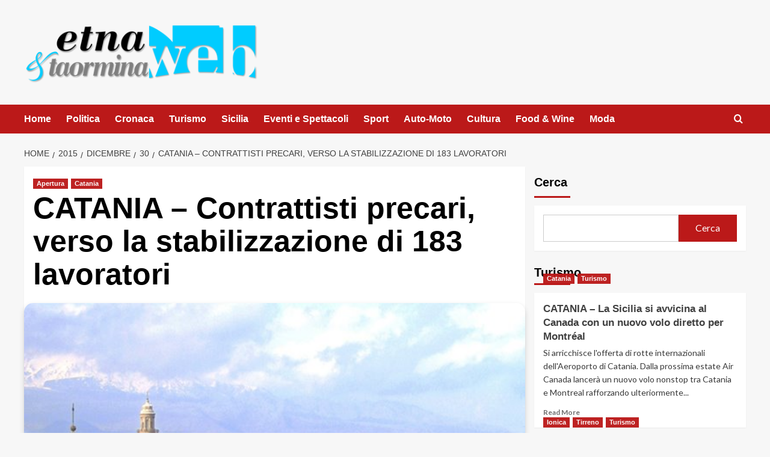

--- FILE ---
content_type: text/html; charset=UTF-8
request_url: https://taorminaweb.it/2015/12/30/3306/
body_size: 17615
content:
<!doctype html>
<html lang="it-IT">

<head>
    <meta charset="UTF-8">
    <meta name="viewport" content="width=device-width, initial-scale=1">
    <link rel="profile" href="http://gmpg.org/xfn/11">
    <meta name='robots' content='index, follow, max-image-preview:large, max-snippet:-1, max-video-preview:-1' />
<link rel='preload' href='https://fonts.googleapis.com/css?family=Source%2BSans%2BPro%3A400%2C700%7CLato%3A400%2C700&#038;subset=latin&#038;display=swap' as='style' onload="this.onload=null;this.rel='stylesheet'" type='text/css' media='all' crossorigin='anonymous'>
<link rel='preconnect' href='https://fonts.googleapis.com' crossorigin='anonymous'>
<link rel='preconnect' href='https://fonts.gstatic.com' crossorigin='anonymous'>
<meta property="og:title" content="CATANIA – Contrattisti precari, verso la stabilizzazione di 183 lavoratori"/>
<meta property="og:description" content="I contratti dei 183 lavoratori Puc (Progetti utilità collettiva) del Comune di Catania sono stati prorogati fino al prossimo 31 marzo. Lo ha deliberato la giun"/>
<meta property="og:image" content="https://taorminaweb.it/wp-content/uploads/2015/12/catania.jpg"/>
<meta property="og:image:width" content="579" />
<meta property="og:image:height" content="792" />
<meta property="og:type" content="article"/>
<meta property="og:article:published_time" content="2015-12-30 10:22:53"/>
<meta property="og:article:modified_time" content="2015-12-30 10:22:53"/>
<meta name="twitter:card" content="summary">
<meta name="twitter:title" content="CATANIA – Contrattisti precari, verso la stabilizzazione di 183 lavoratori"/>
<meta name="twitter:description" content="I contratti dei 183 lavoratori Puc (Progetti utilità collettiva) del Comune di Catania sono stati prorogati fino al prossimo 31 marzo. Lo ha deliberato la giun"/>
<meta name="twitter:image" content="https://taorminaweb.it/wp-content/uploads/2015/12/catania.jpg"/>
<meta name="author" content="Salvo Rizzico"/>

	<!-- This site is optimized with the Yoast SEO plugin v26.8 - https://yoast.com/product/yoast-seo-wordpress/ -->
	<title>CATANIA - Contrattisti precari, verso la stabilizzazione di 183 lavoratori - Taormina WEB</title>
	<link rel="canonical" href="https://taorminaweb.it/2015/12/30/3306/" />
	<meta property="og:url" content="https://taorminaweb.it/2015/12/30/3306/" />
	<meta property="og:site_name" content="Taormina WEB" />
	<meta property="article:publisher" content="https://www.facebook.com/taorminaweb" />
	<meta property="article:published_time" content="2015-12-30T09:22:53+00:00" />
	<meta property="og:image" content="https://taorminaweb.it/wp-content/uploads/2015/12/catania.jpg" />
	<meta property="og:image:width" content="579" />
	<meta property="og:image:height" content="792" />
	<meta property="og:image:type" content="image/jpeg" />
	<meta name="author" content="Salvo Rizzico" />
	<meta name="twitter:label1" content="Scritto da" />
	<meta name="twitter:data1" content="Salvo Rizzico" />
	<meta name="twitter:label2" content="Tempo di lettura stimato" />
	<meta name="twitter:data2" content="1 minuto" />
	<script type="application/ld+json" class="yoast-schema-graph">{"@context":"https://schema.org","@graph":[{"@type":"Article","@id":"https://taorminaweb.it/2015/12/30/3306/#article","isPartOf":{"@id":"https://taorminaweb.it/2015/12/30/3306/"},"author":{"name":"Salvo Rizzico","@id":"https://taorminaweb.it/#/schema/person/e206d1c8ff200451fc5c7dbe8b1d6232"},"headline":"CATANIA &#8211; Contrattisti precari, verso la stabilizzazione di 183 lavoratori","datePublished":"2015-12-30T09:22:53+00:00","mainEntityOfPage":{"@id":"https://taorminaweb.it/2015/12/30/3306/"},"wordCount":301,"publisher":{"@id":"https://taorminaweb.it/#organization"},"image":{"@id":"https://taorminaweb.it/2015/12/30/3306/#primaryimage"},"thumbnailUrl":"https://taorminaweb.it/wp-content/uploads/2015/12/catania.jpg","articleSection":["Apertura","Catania"],"inLanguage":"it-IT"},{"@type":"WebPage","@id":"https://taorminaweb.it/2015/12/30/3306/","url":"https://taorminaweb.it/2015/12/30/3306/","name":"CATANIA - Contrattisti precari, verso la stabilizzazione di 183 lavoratori - Taormina WEB","isPartOf":{"@id":"https://taorminaweb.it/#website"},"primaryImageOfPage":{"@id":"https://taorminaweb.it/2015/12/30/3306/#primaryimage"},"image":{"@id":"https://taorminaweb.it/2015/12/30/3306/#primaryimage"},"thumbnailUrl":"https://taorminaweb.it/wp-content/uploads/2015/12/catania.jpg","datePublished":"2015-12-30T09:22:53+00:00","breadcrumb":{"@id":"https://taorminaweb.it/2015/12/30/3306/#breadcrumb"},"inLanguage":"it-IT","potentialAction":[{"@type":"ReadAction","target":["https://taorminaweb.it/2015/12/30/3306/"]}]},{"@type":"ImageObject","inLanguage":"it-IT","@id":"https://taorminaweb.it/2015/12/30/3306/#primaryimage","url":"https://taorminaweb.it/wp-content/uploads/2015/12/catania.jpg","contentUrl":"https://taorminaweb.it/wp-content/uploads/2015/12/catania.jpg","width":579,"height":792,"caption":"Via Etnea per Natale (foto Mimmo Rapisarda)"},{"@type":"BreadcrumbList","@id":"https://taorminaweb.it/2015/12/30/3306/#breadcrumb","itemListElement":[{"@type":"ListItem","position":1,"name":"Home","item":"https://taorminaweb.it/"},{"@type":"ListItem","position":2,"name":"CATANIA &#8211; Contrattisti precari, verso la stabilizzazione di 183 lavoratori"}]},{"@type":"WebSite","@id":"https://taorminaweb.it/#website","url":"https://taorminaweb.it/","name":"Taormina WEB","description":"Etna &amp; Taormina Notizie","publisher":{"@id":"https://taorminaweb.it/#organization"},"potentialAction":[{"@type":"SearchAction","target":{"@type":"EntryPoint","urlTemplate":"https://taorminaweb.it/?s={search_term_string}"},"query-input":{"@type":"PropertyValueSpecification","valueRequired":true,"valueName":"search_term_string"}}],"inLanguage":"it-IT"},{"@type":"Organization","@id":"https://taorminaweb.it/#organization","name":"Taormina WEB","url":"https://taorminaweb.it/","logo":{"@type":"ImageObject","inLanguage":"it-IT","@id":"https://taorminaweb.it/#/schema/logo/image/","url":"https://taorminaweb.it/wp-content/uploads/2015/12/cropped-logo-1.png","contentUrl":"https://taorminaweb.it/wp-content/uploads/2015/12/cropped-logo-1.png","width":411,"height":120,"caption":"Taormina WEB"},"image":{"@id":"https://taorminaweb.it/#/schema/logo/image/"},"sameAs":["https://www.facebook.com/taorminaweb"]},{"@type":"Person","@id":"https://taorminaweb.it/#/schema/person/e206d1c8ff200451fc5c7dbe8b1d6232","name":"Salvo Rizzico","image":{"@type":"ImageObject","inLanguage":"it-IT","@id":"https://taorminaweb.it/#/schema/person/image/","url":"https://secure.gravatar.com/avatar/90f800e2a9e8a61ef2e475c495ffeaaf4429597e0c33cdae45b3c095fd00ea0f?s=96&d=mm&r=g","contentUrl":"https://secure.gravatar.com/avatar/90f800e2a9e8a61ef2e475c495ffeaaf4429597e0c33cdae45b3c095fd00ea0f?s=96&d=mm&r=g","caption":"Salvo Rizzico"},"url":"https://taorminaweb.it/author/s-rizzicogmail-com/"}]}</script>
	<!-- / Yoast SEO plugin. -->


<link rel='dns-prefetch' href='//fonts.googleapis.com' />
<link rel='preconnect' href='https://fonts.googleapis.com' />
<link rel='preconnect' href='https://fonts.gstatic.com' />
<link rel="alternate" type="application/rss+xml" title="Taormina WEB &raquo; Feed" href="https://taorminaweb.it/feed/" />
<link rel="alternate" type="application/rss+xml" title="Taormina WEB &raquo; Feed dei commenti" href="https://taorminaweb.it/comments/feed/" />
<link rel="alternate" title="oEmbed (JSON)" type="application/json+oembed" href="https://taorminaweb.it/wp-json/oembed/1.0/embed?url=https%3A%2F%2Ftaorminaweb.it%2F2015%2F12%2F30%2F3306%2F" />
<link rel="alternate" title="oEmbed (XML)" type="text/xml+oembed" href="https://taorminaweb.it/wp-json/oembed/1.0/embed?url=https%3A%2F%2Ftaorminaweb.it%2F2015%2F12%2F30%2F3306%2F&#038;format=xml" />
<style id='wp-img-auto-sizes-contain-inline-css' type='text/css'>
img:is([sizes=auto i],[sizes^="auto," i]){contain-intrinsic-size:3000px 1500px}
/*# sourceURL=wp-img-auto-sizes-contain-inline-css */
</style>
<link rel='stylesheet' id='latest-posts-block-fontawesome-front-css' href='https://taorminaweb.it/wp-content/plugins/latest-posts-block-lite/src/assets/fontawesome/css/all.css?ver=1765420765' type='text/css' media='all' />
<link rel='stylesheet' id='latest-posts-block-frontend-block-style-css-css' href='https://taorminaweb.it/wp-content/plugins/latest-posts-block-lite/dist/blocks.style.build.css?ver=6.9' type='text/css' media='all' />
<style id='wp-emoji-styles-inline-css' type='text/css'>

	img.wp-smiley, img.emoji {
		display: inline !important;
		border: none !important;
		box-shadow: none !important;
		height: 1em !important;
		width: 1em !important;
		margin: 0 0.07em !important;
		vertical-align: -0.1em !important;
		background: none !important;
		padding: 0 !important;
	}
/*# sourceURL=wp-emoji-styles-inline-css */
</style>
<style id='wp-block-library-inline-css' type='text/css'>
:root{--wp-block-synced-color:#7a00df;--wp-block-synced-color--rgb:122,0,223;--wp-bound-block-color:var(--wp-block-synced-color);--wp-editor-canvas-background:#ddd;--wp-admin-theme-color:#007cba;--wp-admin-theme-color--rgb:0,124,186;--wp-admin-theme-color-darker-10:#006ba1;--wp-admin-theme-color-darker-10--rgb:0,107,160.5;--wp-admin-theme-color-darker-20:#005a87;--wp-admin-theme-color-darker-20--rgb:0,90,135;--wp-admin-border-width-focus:2px}@media (min-resolution:192dpi){:root{--wp-admin-border-width-focus:1.5px}}.wp-element-button{cursor:pointer}:root .has-very-light-gray-background-color{background-color:#eee}:root .has-very-dark-gray-background-color{background-color:#313131}:root .has-very-light-gray-color{color:#eee}:root .has-very-dark-gray-color{color:#313131}:root .has-vivid-green-cyan-to-vivid-cyan-blue-gradient-background{background:linear-gradient(135deg,#00d084,#0693e3)}:root .has-purple-crush-gradient-background{background:linear-gradient(135deg,#34e2e4,#4721fb 50%,#ab1dfe)}:root .has-hazy-dawn-gradient-background{background:linear-gradient(135deg,#faaca8,#dad0ec)}:root .has-subdued-olive-gradient-background{background:linear-gradient(135deg,#fafae1,#67a671)}:root .has-atomic-cream-gradient-background{background:linear-gradient(135deg,#fdd79a,#004a59)}:root .has-nightshade-gradient-background{background:linear-gradient(135deg,#330968,#31cdcf)}:root .has-midnight-gradient-background{background:linear-gradient(135deg,#020381,#2874fc)}:root{--wp--preset--font-size--normal:16px;--wp--preset--font-size--huge:42px}.has-regular-font-size{font-size:1em}.has-larger-font-size{font-size:2.625em}.has-normal-font-size{font-size:var(--wp--preset--font-size--normal)}.has-huge-font-size{font-size:var(--wp--preset--font-size--huge)}.has-text-align-center{text-align:center}.has-text-align-left{text-align:left}.has-text-align-right{text-align:right}.has-fit-text{white-space:nowrap!important}#end-resizable-editor-section{display:none}.aligncenter{clear:both}.items-justified-left{justify-content:flex-start}.items-justified-center{justify-content:center}.items-justified-right{justify-content:flex-end}.items-justified-space-between{justify-content:space-between}.screen-reader-text{border:0;clip-path:inset(50%);height:1px;margin:-1px;overflow:hidden;padding:0;position:absolute;width:1px;word-wrap:normal!important}.screen-reader-text:focus{background-color:#ddd;clip-path:none;color:#444;display:block;font-size:1em;height:auto;left:5px;line-height:normal;padding:15px 23px 14px;text-decoration:none;top:5px;width:auto;z-index:100000}html :where(.has-border-color){border-style:solid}html :where([style*=border-top-color]){border-top-style:solid}html :where([style*=border-right-color]){border-right-style:solid}html :where([style*=border-bottom-color]){border-bottom-style:solid}html :where([style*=border-left-color]){border-left-style:solid}html :where([style*=border-width]){border-style:solid}html :where([style*=border-top-width]){border-top-style:solid}html :where([style*=border-right-width]){border-right-style:solid}html :where([style*=border-bottom-width]){border-bottom-style:solid}html :where([style*=border-left-width]){border-left-style:solid}html :where(img[class*=wp-image-]){height:auto;max-width:100%}:where(figure){margin:0 0 1em}html :where(.is-position-sticky){--wp-admin--admin-bar--position-offset:var(--wp-admin--admin-bar--height,0px)}@media screen and (max-width:600px){html :where(.is-position-sticky){--wp-admin--admin-bar--position-offset:0px}}

/*# sourceURL=wp-block-library-inline-css */
</style><style id='wp-block-search-inline-css' type='text/css'>
.wp-block-search__button{margin-left:10px;word-break:normal}.wp-block-search__button.has-icon{line-height:0}.wp-block-search__button svg{height:1.25em;min-height:24px;min-width:24px;width:1.25em;fill:currentColor;vertical-align:text-bottom}:where(.wp-block-search__button){border:1px solid #ccc;padding:6px 10px}.wp-block-search__inside-wrapper{display:flex;flex:auto;flex-wrap:nowrap;max-width:100%}.wp-block-search__label{width:100%}.wp-block-search.wp-block-search__button-only .wp-block-search__button{box-sizing:border-box;display:flex;flex-shrink:0;justify-content:center;margin-left:0;max-width:100%}.wp-block-search.wp-block-search__button-only .wp-block-search__inside-wrapper{min-width:0!important;transition-property:width}.wp-block-search.wp-block-search__button-only .wp-block-search__input{flex-basis:100%;transition-duration:.3s}.wp-block-search.wp-block-search__button-only.wp-block-search__searchfield-hidden,.wp-block-search.wp-block-search__button-only.wp-block-search__searchfield-hidden .wp-block-search__inside-wrapper{overflow:hidden}.wp-block-search.wp-block-search__button-only.wp-block-search__searchfield-hidden .wp-block-search__input{border-left-width:0!important;border-right-width:0!important;flex-basis:0;flex-grow:0;margin:0;min-width:0!important;padding-left:0!important;padding-right:0!important;width:0!important}:where(.wp-block-search__input){appearance:none;border:1px solid #949494;flex-grow:1;font-family:inherit;font-size:inherit;font-style:inherit;font-weight:inherit;letter-spacing:inherit;line-height:inherit;margin-left:0;margin-right:0;min-width:3rem;padding:8px;text-decoration:unset!important;text-transform:inherit}:where(.wp-block-search__button-inside .wp-block-search__inside-wrapper){background-color:#fff;border:1px solid #949494;box-sizing:border-box;padding:4px}:where(.wp-block-search__button-inside .wp-block-search__inside-wrapper) .wp-block-search__input{border:none;border-radius:0;padding:0 4px}:where(.wp-block-search__button-inside .wp-block-search__inside-wrapper) .wp-block-search__input:focus{outline:none}:where(.wp-block-search__button-inside .wp-block-search__inside-wrapper) :where(.wp-block-search__button){padding:4px 8px}.wp-block-search.aligncenter .wp-block-search__inside-wrapper{margin:auto}.wp-block[data-align=right] .wp-block-search.wp-block-search__button-only .wp-block-search__inside-wrapper{float:right}
/*# sourceURL=https://taorminaweb.it/wp-includes/blocks/search/style.min.css */
</style>
<style id='wp-block-search-theme-inline-css' type='text/css'>
.wp-block-search .wp-block-search__label{font-weight:700}.wp-block-search__button{border:1px solid #ccc;padding:.375em .625em}
/*# sourceURL=https://taorminaweb.it/wp-includes/blocks/search/theme.min.css */
</style>
<style id='global-styles-inline-css' type='text/css'>
:root{--wp--preset--aspect-ratio--square: 1;--wp--preset--aspect-ratio--4-3: 4/3;--wp--preset--aspect-ratio--3-4: 3/4;--wp--preset--aspect-ratio--3-2: 3/2;--wp--preset--aspect-ratio--2-3: 2/3;--wp--preset--aspect-ratio--16-9: 16/9;--wp--preset--aspect-ratio--9-16: 9/16;--wp--preset--color--black: #000000;--wp--preset--color--cyan-bluish-gray: #abb8c3;--wp--preset--color--white: #ffffff;--wp--preset--color--pale-pink: #f78da7;--wp--preset--color--vivid-red: #cf2e2e;--wp--preset--color--luminous-vivid-orange: #ff6900;--wp--preset--color--luminous-vivid-amber: #fcb900;--wp--preset--color--light-green-cyan: #7bdcb5;--wp--preset--color--vivid-green-cyan: #00d084;--wp--preset--color--pale-cyan-blue: #8ed1fc;--wp--preset--color--vivid-cyan-blue: #0693e3;--wp--preset--color--vivid-purple: #9b51e0;--wp--preset--gradient--vivid-cyan-blue-to-vivid-purple: linear-gradient(135deg,rgb(6,147,227) 0%,rgb(155,81,224) 100%);--wp--preset--gradient--light-green-cyan-to-vivid-green-cyan: linear-gradient(135deg,rgb(122,220,180) 0%,rgb(0,208,130) 100%);--wp--preset--gradient--luminous-vivid-amber-to-luminous-vivid-orange: linear-gradient(135deg,rgb(252,185,0) 0%,rgb(255,105,0) 100%);--wp--preset--gradient--luminous-vivid-orange-to-vivid-red: linear-gradient(135deg,rgb(255,105,0) 0%,rgb(207,46,46) 100%);--wp--preset--gradient--very-light-gray-to-cyan-bluish-gray: linear-gradient(135deg,rgb(238,238,238) 0%,rgb(169,184,195) 100%);--wp--preset--gradient--cool-to-warm-spectrum: linear-gradient(135deg,rgb(74,234,220) 0%,rgb(151,120,209) 20%,rgb(207,42,186) 40%,rgb(238,44,130) 60%,rgb(251,105,98) 80%,rgb(254,248,76) 100%);--wp--preset--gradient--blush-light-purple: linear-gradient(135deg,rgb(255,206,236) 0%,rgb(152,150,240) 100%);--wp--preset--gradient--blush-bordeaux: linear-gradient(135deg,rgb(254,205,165) 0%,rgb(254,45,45) 50%,rgb(107,0,62) 100%);--wp--preset--gradient--luminous-dusk: linear-gradient(135deg,rgb(255,203,112) 0%,rgb(199,81,192) 50%,rgb(65,88,208) 100%);--wp--preset--gradient--pale-ocean: linear-gradient(135deg,rgb(255,245,203) 0%,rgb(182,227,212) 50%,rgb(51,167,181) 100%);--wp--preset--gradient--electric-grass: linear-gradient(135deg,rgb(202,248,128) 0%,rgb(113,206,126) 100%);--wp--preset--gradient--midnight: linear-gradient(135deg,rgb(2,3,129) 0%,rgb(40,116,252) 100%);--wp--preset--font-size--small: 13px;--wp--preset--font-size--medium: 20px;--wp--preset--font-size--large: 36px;--wp--preset--font-size--x-large: 42px;--wp--preset--spacing--20: 0.44rem;--wp--preset--spacing--30: 0.67rem;--wp--preset--spacing--40: 1rem;--wp--preset--spacing--50: 1.5rem;--wp--preset--spacing--60: 2.25rem;--wp--preset--spacing--70: 3.38rem;--wp--preset--spacing--80: 5.06rem;--wp--preset--shadow--natural: 6px 6px 9px rgba(0, 0, 0, 0.2);--wp--preset--shadow--deep: 12px 12px 50px rgba(0, 0, 0, 0.4);--wp--preset--shadow--sharp: 6px 6px 0px rgba(0, 0, 0, 0.2);--wp--preset--shadow--outlined: 6px 6px 0px -3px rgb(255, 255, 255), 6px 6px rgb(0, 0, 0);--wp--preset--shadow--crisp: 6px 6px 0px rgb(0, 0, 0);}:root { --wp--style--global--content-size: 740px;--wp--style--global--wide-size: 1200px; }:where(body) { margin: 0; }.wp-site-blocks > .alignleft { float: left; margin-right: 2em; }.wp-site-blocks > .alignright { float: right; margin-left: 2em; }.wp-site-blocks > .aligncenter { justify-content: center; margin-left: auto; margin-right: auto; }:where(.wp-site-blocks) > * { margin-block-start: 24px; margin-block-end: 0; }:where(.wp-site-blocks) > :first-child { margin-block-start: 0; }:where(.wp-site-blocks) > :last-child { margin-block-end: 0; }:root { --wp--style--block-gap: 24px; }:root :where(.is-layout-flow) > :first-child{margin-block-start: 0;}:root :where(.is-layout-flow) > :last-child{margin-block-end: 0;}:root :where(.is-layout-flow) > *{margin-block-start: 24px;margin-block-end: 0;}:root :where(.is-layout-constrained) > :first-child{margin-block-start: 0;}:root :where(.is-layout-constrained) > :last-child{margin-block-end: 0;}:root :where(.is-layout-constrained) > *{margin-block-start: 24px;margin-block-end: 0;}:root :where(.is-layout-flex){gap: 24px;}:root :where(.is-layout-grid){gap: 24px;}.is-layout-flow > .alignleft{float: left;margin-inline-start: 0;margin-inline-end: 2em;}.is-layout-flow > .alignright{float: right;margin-inline-start: 2em;margin-inline-end: 0;}.is-layout-flow > .aligncenter{margin-left: auto !important;margin-right: auto !important;}.is-layout-constrained > .alignleft{float: left;margin-inline-start: 0;margin-inline-end: 2em;}.is-layout-constrained > .alignright{float: right;margin-inline-start: 2em;margin-inline-end: 0;}.is-layout-constrained > .aligncenter{margin-left: auto !important;margin-right: auto !important;}.is-layout-constrained > :where(:not(.alignleft):not(.alignright):not(.alignfull)){max-width: var(--wp--style--global--content-size);margin-left: auto !important;margin-right: auto !important;}.is-layout-constrained > .alignwide{max-width: var(--wp--style--global--wide-size);}body .is-layout-flex{display: flex;}.is-layout-flex{flex-wrap: wrap;align-items: center;}.is-layout-flex > :is(*, div){margin: 0;}body .is-layout-grid{display: grid;}.is-layout-grid > :is(*, div){margin: 0;}body{padding-top: 0px;padding-right: 0px;padding-bottom: 0px;padding-left: 0px;}a:where(:not(.wp-element-button)){text-decoration: none;}:root :where(.wp-element-button, .wp-block-button__link){background-color: #32373c;border-width: 0;color: #fff;font-family: inherit;font-size: inherit;font-style: inherit;font-weight: inherit;letter-spacing: inherit;line-height: inherit;padding-top: calc(0.667em + 2px);padding-right: calc(1.333em + 2px);padding-bottom: calc(0.667em + 2px);padding-left: calc(1.333em + 2px);text-decoration: none;text-transform: inherit;}.has-black-color{color: var(--wp--preset--color--black) !important;}.has-cyan-bluish-gray-color{color: var(--wp--preset--color--cyan-bluish-gray) !important;}.has-white-color{color: var(--wp--preset--color--white) !important;}.has-pale-pink-color{color: var(--wp--preset--color--pale-pink) !important;}.has-vivid-red-color{color: var(--wp--preset--color--vivid-red) !important;}.has-luminous-vivid-orange-color{color: var(--wp--preset--color--luminous-vivid-orange) !important;}.has-luminous-vivid-amber-color{color: var(--wp--preset--color--luminous-vivid-amber) !important;}.has-light-green-cyan-color{color: var(--wp--preset--color--light-green-cyan) !important;}.has-vivid-green-cyan-color{color: var(--wp--preset--color--vivid-green-cyan) !important;}.has-pale-cyan-blue-color{color: var(--wp--preset--color--pale-cyan-blue) !important;}.has-vivid-cyan-blue-color{color: var(--wp--preset--color--vivid-cyan-blue) !important;}.has-vivid-purple-color{color: var(--wp--preset--color--vivid-purple) !important;}.has-black-background-color{background-color: var(--wp--preset--color--black) !important;}.has-cyan-bluish-gray-background-color{background-color: var(--wp--preset--color--cyan-bluish-gray) !important;}.has-white-background-color{background-color: var(--wp--preset--color--white) !important;}.has-pale-pink-background-color{background-color: var(--wp--preset--color--pale-pink) !important;}.has-vivid-red-background-color{background-color: var(--wp--preset--color--vivid-red) !important;}.has-luminous-vivid-orange-background-color{background-color: var(--wp--preset--color--luminous-vivid-orange) !important;}.has-luminous-vivid-amber-background-color{background-color: var(--wp--preset--color--luminous-vivid-amber) !important;}.has-light-green-cyan-background-color{background-color: var(--wp--preset--color--light-green-cyan) !important;}.has-vivid-green-cyan-background-color{background-color: var(--wp--preset--color--vivid-green-cyan) !important;}.has-pale-cyan-blue-background-color{background-color: var(--wp--preset--color--pale-cyan-blue) !important;}.has-vivid-cyan-blue-background-color{background-color: var(--wp--preset--color--vivid-cyan-blue) !important;}.has-vivid-purple-background-color{background-color: var(--wp--preset--color--vivid-purple) !important;}.has-black-border-color{border-color: var(--wp--preset--color--black) !important;}.has-cyan-bluish-gray-border-color{border-color: var(--wp--preset--color--cyan-bluish-gray) !important;}.has-white-border-color{border-color: var(--wp--preset--color--white) !important;}.has-pale-pink-border-color{border-color: var(--wp--preset--color--pale-pink) !important;}.has-vivid-red-border-color{border-color: var(--wp--preset--color--vivid-red) !important;}.has-luminous-vivid-orange-border-color{border-color: var(--wp--preset--color--luminous-vivid-orange) !important;}.has-luminous-vivid-amber-border-color{border-color: var(--wp--preset--color--luminous-vivid-amber) !important;}.has-light-green-cyan-border-color{border-color: var(--wp--preset--color--light-green-cyan) !important;}.has-vivid-green-cyan-border-color{border-color: var(--wp--preset--color--vivid-green-cyan) !important;}.has-pale-cyan-blue-border-color{border-color: var(--wp--preset--color--pale-cyan-blue) !important;}.has-vivid-cyan-blue-border-color{border-color: var(--wp--preset--color--vivid-cyan-blue) !important;}.has-vivid-purple-border-color{border-color: var(--wp--preset--color--vivid-purple) !important;}.has-vivid-cyan-blue-to-vivid-purple-gradient-background{background: var(--wp--preset--gradient--vivid-cyan-blue-to-vivid-purple) !important;}.has-light-green-cyan-to-vivid-green-cyan-gradient-background{background: var(--wp--preset--gradient--light-green-cyan-to-vivid-green-cyan) !important;}.has-luminous-vivid-amber-to-luminous-vivid-orange-gradient-background{background: var(--wp--preset--gradient--luminous-vivid-amber-to-luminous-vivid-orange) !important;}.has-luminous-vivid-orange-to-vivid-red-gradient-background{background: var(--wp--preset--gradient--luminous-vivid-orange-to-vivid-red) !important;}.has-very-light-gray-to-cyan-bluish-gray-gradient-background{background: var(--wp--preset--gradient--very-light-gray-to-cyan-bluish-gray) !important;}.has-cool-to-warm-spectrum-gradient-background{background: var(--wp--preset--gradient--cool-to-warm-spectrum) !important;}.has-blush-light-purple-gradient-background{background: var(--wp--preset--gradient--blush-light-purple) !important;}.has-blush-bordeaux-gradient-background{background: var(--wp--preset--gradient--blush-bordeaux) !important;}.has-luminous-dusk-gradient-background{background: var(--wp--preset--gradient--luminous-dusk) !important;}.has-pale-ocean-gradient-background{background: var(--wp--preset--gradient--pale-ocean) !important;}.has-electric-grass-gradient-background{background: var(--wp--preset--gradient--electric-grass) !important;}.has-midnight-gradient-background{background: var(--wp--preset--gradient--midnight) !important;}.has-small-font-size{font-size: var(--wp--preset--font-size--small) !important;}.has-medium-font-size{font-size: var(--wp--preset--font-size--medium) !important;}.has-large-font-size{font-size: var(--wp--preset--font-size--large) !important;}.has-x-large-font-size{font-size: var(--wp--preset--font-size--x-large) !important;}
/*# sourceURL=global-styles-inline-css */
</style>

<link rel='stylesheet' id='blockspare-frontend-block-style-css-css' href='https://taorminaweb.it/wp-content/plugins/blockspare/dist/style-blocks.css?ver=6.9' type='text/css' media='all' />
<link rel='stylesheet' id='blockspare-frontend-banner-style-css-css' href='https://taorminaweb.it/wp-content/plugins/blockspare/dist/style-banner_group.css?ver=6.9' type='text/css' media='all' />
<link rel='stylesheet' id='fontawesome-css' href='https://taorminaweb.it/wp-content/plugins/blockspare/assets/fontawesome/css/all.css?ver=6.9' type='text/css' media='all' />
<link rel='stylesheet' id='covernews-google-fonts-css' href='https://fonts.googleapis.com/css?family=Source%2BSans%2BPro%3A400%2C700%7CLato%3A400%2C700&#038;subset=latin&#038;display=swap' type='text/css' media='all' />
<link rel='stylesheet' id='covernews-icons-css' href='https://taorminaweb.it/wp-content/themes/covernews/assets/icons/style.css?ver=6.9' type='text/css' media='all' />
<link rel='stylesheet' id='bootstrap-css' href='https://taorminaweb.it/wp-content/themes/covernews/assets/bootstrap/css/bootstrap.min.css?ver=6.9' type='text/css' media='all' />
<link rel='stylesheet' id='covernews-style-css' href='https://taorminaweb.it/wp-content/themes/covernews/style.min.css?ver=5.4.0' type='text/css' media='all' />
<script type="text/javascript" src="https://taorminaweb.it/wp-includes/js/jquery/jquery.min.js?ver=3.7.1" id="jquery-core-js"></script>
<script type="text/javascript" src="https://taorminaweb.it/wp-includes/js/jquery/jquery-migrate.min.js?ver=3.4.1" id="jquery-migrate-js"></script>
<script type="text/javascript" src="https://taorminaweb.it/wp-content/plugins/blockspare/assets/js/countup/waypoints.min.js?ver=6.9" id="waypoint-js"></script>
<script type="text/javascript" src="https://taorminaweb.it/wp-content/plugins/blockspare/assets/js/countup/jquery.counterup.min.js?ver=1" id="countup-js"></script>
<link rel="https://api.w.org/" href="https://taorminaweb.it/wp-json/" /><link rel="alternate" title="JSON" type="application/json" href="https://taorminaweb.it/wp-json/wp/v2/posts/3306" /><link rel="EditURI" type="application/rsd+xml" title="RSD" href="https://taorminaweb.it/xmlrpc.php?rsd" />
<meta name="generator" content="WordPress 6.9" />
<link rel='shortlink' href='https://taorminaweb.it/?p=3306' />
        <style type="text/css">
                        .site-title,
            .site-description {
                position: absolute;
                clip: rect(1px, 1px, 1px, 1px);
                display: none;
            }

                    .elementor-template-full-width .elementor-section.elementor-section-full_width > .elementor-container,
        .elementor-template-full-width .elementor-section.elementor-section-boxed > .elementor-container{
            max-width: 1200px;
        }
        @media (min-width: 1600px){
            .elementor-template-full-width .elementor-section.elementor-section-full_width > .elementor-container,
            .elementor-template-full-width .elementor-section.elementor-section-boxed > .elementor-container{
                max-width: 1600px;
            }
        }
        
        .align-content-left .elementor-section-stretched,
        .align-content-right .elementor-section-stretched {
            max-width: 100%;
            left: 0 !important;
        }


        </style>
        <link rel="icon" href="https://taorminaweb.it/wp-content/uploads/2015/12/cropped-logo-32x32.png" sizes="32x32" />
<link rel="icon" href="https://taorminaweb.it/wp-content/uploads/2015/12/cropped-logo-192x192.png" sizes="192x192" />
<link rel="apple-touch-icon" href="https://taorminaweb.it/wp-content/uploads/2015/12/cropped-logo-180x180.png" />
<meta name="msapplication-TileImage" content="https://taorminaweb.it/wp-content/uploads/2015/12/cropped-logo-270x270.png" />
		<style type="text/css" id="wp-custom-css">
			.img-effetto {
  transition: transform 0.3s ease, box-shadow 0.3s ease;
  border-radius: 15px;
  box-shadow: 0 4px 10px rgba(0, 0, 0, 0.15);
  overflow: hidden;
  display: block;
  width: 100%;
  height: auto;
}

.img-effetto:hover {
  transform: scale(1.05);
  box-shadow: 0 8px 20px rgba(0, 0, 0, 0.25);
}
.post-thumbnail img {
  transition: transform 0.3s ease, box-shadow 0.3s ease;
  border-radius: 15px;
  box-shadow: 0 4px 10px rgba(0, 0, 0, 0.15);
}

.post-thumbnail img:hover {
  transform: scale(1.05);
  box-shadow: 0 8px 20px rgba(0, 0, 0, 0.25);
}

		</style>
		<link rel='stylesheet' id='hbagency_style_css-css' href='https://hbagency.it/cdn/stylehb.css?ver=6.9' type='text/css' media='all' />
</head>

<body class="wp-singular post-template-default single single-post postid-3306 single-format-standard wp-custom-logo wp-embed-responsive wp-theme-covernews default-content-layout scrollup-sticky-header aft-sticky-header aft-sticky-sidebar default aft-container-default aft-main-banner-slider-editors-picks-trending single-content-mode-default header-image-default align-content-left aft-and">
    
            <div id="af-preloader">
            <div id="loader-wrapper">
                <div id="loader"></div>
            </div>
        </div>
    
    <div id="page" class="site">
        <a class="skip-link screen-reader-text" href="#content">Skip to content</a>

        <div class="header-layout-1">
    <header id="masthead" class="site-header">
        <div class="masthead-banner " >
      <div class="container">
        <div class="row">
          <div class="col-md-4">
            <div class="site-branding">
              <a href="https://taorminaweb.it/" class="custom-logo-link" rel="home"><img width="411" height="120" src="https://taorminaweb.it/wp-content/uploads/2015/12/cropped-logo-1.png" class="custom-logo" alt="Taormina WEB" decoding="async" srcset="https://taorminaweb.it/wp-content/uploads/2015/12/cropped-logo-1.png 411w, https://taorminaweb.it/wp-content/uploads/2015/12/cropped-logo-1-300x88.png 300w" sizes="(max-width: 411px) 100vw, 411px" loading="lazy" /></a>                <p class="site-title font-family-1">
                  <a href="https://taorminaweb.it/" rel="home">Taormina WEB</a>
                </p>
              
                              <p class="site-description">Etna &amp; Taormina Notizie</p>
                          </div>
          </div>
          <div class="col-md-8">
                      </div>
        </div>
      </div>
    </div>
    <nav id="site-navigation" class="main-navigation">
      <div class="container">
        <div class="row">
          <div class="kol-12">
            <div class="navigation-container">

              <div class="main-navigation-container-items-wrapper">

                <span class="toggle-menu">
                  <a
                    href="#"
                    class="aft-void-menu"
                    role="button"
                    aria-label="Toggle Primary Menu"
                    aria-controls="primary-menu" aria-expanded="false">
                    <span class="screen-reader-text">Primary Menu</span>
                    <i class="ham"></i>
                  </a>
                </span>
                <span class="af-mobile-site-title-wrap">
                  <a href="https://taorminaweb.it/" class="custom-logo-link" rel="home"><img width="411" height="120" src="https://taorminaweb.it/wp-content/uploads/2015/12/cropped-logo-1.png" class="custom-logo" alt="Taormina WEB" decoding="async" srcset="https://taorminaweb.it/wp-content/uploads/2015/12/cropped-logo-1.png 411w, https://taorminaweb.it/wp-content/uploads/2015/12/cropped-logo-1-300x88.png 300w" sizes="(max-width: 411px) 100vw, 411px" loading="lazy" /></a>                  <p class="site-title font-family-1">
                    <a href="https://taorminaweb.it/" rel="home">Taormina WEB</a>
                  </p>
                </span>
                <div class="menu main-menu"><ul id="primary-menu" class="menu"><li id="menu-item-5" class="menu-item menu-item-type-custom menu-item-object-custom menu-item-5"><a href="https://www.taorminaweb.it/">Home</a></li>
<li id="menu-item-7" class="menu-item menu-item-type-taxonomy menu-item-object-category menu-item-7"><a href="https://taorminaweb.it/category/politica/">Politica</a></li>
<li id="menu-item-6" class="menu-item menu-item-type-taxonomy menu-item-object-category menu-item-6"><a href="https://taorminaweb.it/category/cronaca/">Cronaca</a></li>
<li id="menu-item-9" class="menu-item menu-item-type-taxonomy menu-item-object-category menu-item-9"><a href="https://taorminaweb.it/category/turismo/">Turismo</a></li>
<li id="menu-item-10" class="menu-item menu-item-type-taxonomy menu-item-object-category menu-item-10"><a href="https://taorminaweb.it/category/news-sicilia/">Sicilia</a></li>
<li id="menu-item-11" class="menu-item menu-item-type-taxonomy menu-item-object-category menu-item-11"><a href="https://taorminaweb.it/category/eventi-e-spettacoli/">Eventi e Spettacoli</a></li>
<li id="menu-item-8" class="menu-item menu-item-type-taxonomy menu-item-object-category menu-item-8"><a href="https://taorminaweb.it/category/sport/">Sport</a></li>
<li id="menu-item-13" class="menu-item menu-item-type-taxonomy menu-item-object-category menu-item-13"><a href="https://taorminaweb.it/category/auto-moto/">Auto-Moto</a></li>
<li id="menu-item-12" class="menu-item menu-item-type-taxonomy menu-item-object-category menu-item-12"><a href="https://taorminaweb.it/category/cultura/">Cultura</a></li>
<li id="menu-item-14" class="menu-item menu-item-type-taxonomy menu-item-object-category menu-item-14"><a href="https://taorminaweb.it/category/foodwine/">Food &#038; Wine</a></li>
<li id="menu-item-46" class="menu-item menu-item-type-taxonomy menu-item-object-category menu-item-46"><a href="https://taorminaweb.it/category/moda/">Moda</a></li>
</ul></div>              </div>
              <div class="cart-search">

                <div class="af-search-wrap">
                  <div class="search-overlay">
                    <a href="#" title="Search" class="search-icon">
                      <i class="fa fa-search"></i>
                    </a>
                    <div class="af-search-form">
                      <form role="search" method="get" class="search-form" action="https://taorminaweb.it/">
				<label>
					<span class="screen-reader-text">Ricerca per:</span>
					<input type="search" class="search-field" placeholder="Cerca &hellip;" value="" name="s" />
				</label>
				<input type="submit" class="search-submit" value="Cerca" />
			</form>                    </div>
                  </div>
                </div>
              </div>


            </div>
          </div>
        </div>
      </div>
    </nav>
  </header>
</div>

        
            <div id="content" class="container">
                                <div class="em-breadcrumbs font-family-1 covernews-breadcrumbs">
            <div class="row">
                <div role="navigation" aria-label="Breadcrumbs" class="breadcrumb-trail breadcrumbs" itemprop="breadcrumb"><ul class="trail-items" itemscope itemtype="http://schema.org/BreadcrumbList"><meta name="numberOfItems" content="5" /><meta name="itemListOrder" content="Ascending" /><li itemprop="itemListElement" itemscope itemtype="http://schema.org/ListItem" class="trail-item trail-begin"><a href="https://taorminaweb.it/" rel="home" itemprop="item"><span itemprop="name">Home</span></a><meta itemprop="position" content="1" /></li><li itemprop="itemListElement" itemscope itemtype="http://schema.org/ListItem" class="trail-item"><a href="https://taorminaweb.it/2015/" itemprop="item"><span itemprop="name">2015</span></a><meta itemprop="position" content="2" /></li><li itemprop="itemListElement" itemscope itemtype="http://schema.org/ListItem" class="trail-item"><a href="https://taorminaweb.it/2015/12/" itemprop="item"><span itemprop="name">Dicembre</span></a><meta itemprop="position" content="3" /></li><li itemprop="itemListElement" itemscope itemtype="http://schema.org/ListItem" class="trail-item"><a href="https://taorminaweb.it/2015/12/30/" itemprop="item"><span itemprop="name">30</span></a><meta itemprop="position" content="4" /></li><li itemprop="itemListElement" itemscope itemtype="http://schema.org/ListItem" class="trail-item trail-end"><a href="https://taorminaweb.it/2015/12/30/3306/" itemprop="item"><span itemprop="name">CATANIA &#8211; Contrattisti precari, verso la stabilizzazione di 183 lavoratori</span></a><meta itemprop="position" content="5" /></li></ul></div>            </div>
        </div>
                <div class="section-block-upper row">
                <div id="primary" class="content-area">
                    <main id="main" class="site-main">

                                                    <article id="post-3306" class="af-single-article post-3306 post type-post status-publish format-standard has-post-thumbnail hentry category-apertura category-catania">
                                <div class="entry-content-wrap">
                                    <header class="entry-header">

    <div class="header-details-wrapper">
        <div class="entry-header-details">
                            <div class="figure-categories figure-categories-bg">
                                        <ul class="cat-links"><li class="meta-category">
                             <a class="covernews-categories category-color-1"
                            href="https://taorminaweb.it/category/apertura/" 
                            aria-label="View all posts in Apertura"> 
                                 Apertura
                             </a>
                        </li><li class="meta-category">
                             <a class="covernews-categories category-color-1"
                            href="https://taorminaweb.it/category/catania/" 
                            aria-label="View all posts in Catania"> 
                                 Catania
                             </a>
                        </li></ul>                </div>
                        <h1 class="entry-title">CATANIA &#8211; Contrattisti precari, verso la stabilizzazione di 183 lavoratori</h1>
            
                
    <span class="author-links">

                      </span>
                

                    </div>
    </div>

        <div class="aft-post-thumbnail-wrapper">    
                    <div class="post-thumbnail full-width-image">
                    <img width="579" height="792" src="https://taorminaweb.it/wp-content/uploads/2015/12/catania.jpg" class="attachment-covernews-featured size-covernews-featured wp-post-image" alt="catania" decoding="async" fetchpriority="high" srcset="https://taorminaweb.it/wp-content/uploads/2015/12/catania.jpg 579w, https://taorminaweb.it/wp-content/uploads/2015/12/catania-219x300.jpg 219w" sizes="(max-width: 579px) 100vw, 579px" loading="lazy" />                </div>
            
                        <span class="aft-image-caption">
                <p>
                    Via Etnea per Natale (foto Mimmo Rapisarda)                </p>
            </span>
        </div>
    </header><!-- .entry-header -->                                    

    <div class="entry-content">
        
                <div style="margin-bottom: 30px; padding: 20px; background-color: #f0f0f0; text-align: center;">
                    <a href="https://www.annuncisicilia.com" target="_blank" rel="noopener noreferrer">
                        <img decoding="async" src="https://www.himeralive.it/wp-content/uploads/2026/01/Himeralive.it-banner-AnnunciSicilia.com_.png" alt="Banner" style="max-width: 100%; height: auto;">
                    </a>
                </div><figure id="attachment_3127" aria-describedby="caption-attachment-3127" style="width: 300px" class="wp-caption alignnone"><a href="https://www.taorminaweb.it/wp-content/uploads/2015/12/2096.jpeg" rel="attachment wp-att-3127"><img decoding="async" class="size-medium wp-image-3127" src="https://www.taorminaweb.it/wp-content/uploads/2015/12/2096-300x200.jpeg" alt="Municipio di Catania" width="300" height="200" srcset="https://taorminaweb.it/wp-content/uploads/2015/12/2096-300x200.jpeg 300w, https://taorminaweb.it/wp-content/uploads/2015/12/2096-768x513.jpeg 768w, https://taorminaweb.it/wp-content/uploads/2015/12/2096-220x146.jpeg 220w, https://taorminaweb.it/wp-content/uploads/2015/12/2096.jpeg 800w" sizes="(max-width: 300px) 100vw, 300px" /></a><figcaption id="caption-attachment-3127" class="wp-caption-text">Municipio di Catania</figcaption></figure>
<p style="text-align: justify;">I contratti dei 183 lavoratori Puc (Progetti utilità collettiva) del Comune di Catania sono stati prorogati fino al prossimo 31 marzo. Lo ha deliberato la giunta comunale di Catania presieduta dal sindaco Enzo Bianco. La prestazione oraria sarà di 24 ore settimanali.  La decisione è stata assunta nelle more dell&#8217;approvazione dei bilanci del Comune e della Regione siciliana.<br />
&#8220;I lavoratori precari &#8221; &#8211; ha  precisato il sindaco Enzo Bianco &#8221; inseriti tra i Puc del Comune di Catania svolgono funzioni importanti in Direzioni e Servizi strategici della struttura comunale. Senza di loro la macchina amministrativa rischierebbe di subire una battuta d&#8217;arresto difficilmente superabile. Per questo motivo e per il rispetto di ogni singolo lavoratore e delle loro famiglie abbiamo provveduto alla proroga&#8221;.  &#8220;L&#8217;azione svolta&#8221;- ha aggiunto l&#8217;assessore al Personale Marco Consoli &#8211; ci consentirà di avviare nel 2016 il percorso per le prime stabilizzazioni, mantenendo così fede all&#8217;impegno  che l&#8217;Amministrazione Comunale ha assunto  nei confronti dei propri contrattisti, di sanare una volta per tutte una posizione congelata da oltre 26 anni. Questa nuova azione si coniuga perfettamente con la filosofia portata avanti dal Sindaco Bianco di massima  efficienza ed efficacia dell&#8217;azione amministrativa&#8221;. Nei giorni scorsi si era temuto per la sorte dei precari perché un emendamento alla legge di Stabilità approvato dalla Commissione Bilancio della Camera prevedeva sì il rinnovo per un anno dei contratti di questi lavoratori ma aveva lasciato fuori quelli dei Comuni in dissesto o con Piano di rientro. Il Sindaco, anche come presidente del Consiglio nazionale dell&#8217;Anci, era subito intervenuto, a Roma, sul governo e sulla deputazione siciliana. La situazione era stata poi risolta con un emendamento presentata dai deputati siciliani del Pd e approvato dalla Camera.</p><div class='hb-ad-inpage'><div class='hb-ad-inner'><div class='hbagency_cls hbagency_space_206524' id='hbagency_space_206524_0'></div></div></div>
<div class='hb-ad-inpage'><div class='hb-ad-inner'><div class='hbagency_cls hbagency_space_206524' id='hbagency_space_206524_1'></div></div></div>
                <div style="margin-top: 40px; padding: 20px; background-color: #f5f5f5; text-align: center;">
                    <a href="https://www.annuncisicilia.com" target="_blank" rel="noopener noreferrer">
                        <img decoding="async" src="https://www.himeralive.it/wp-content/uploads/2026/01/Himeralive.it-banner-AnnunciSicilia.com_.png" alt="Banner" style="max-width: 100%; height: auto;">
                    </a>
                </div>                    <div class="post-item-metadata entry-meta">
                            </div>
               
        
	<nav class="navigation post-navigation" aria-label="Post Navigation">
		<h2 class="screen-reader-text">Post Navigation</h2>
		<div class="nav-links"><div class="nav-previous"><a href="https://taorminaweb.it/2015/12/29/undefined/" rel="prev"><span class="em-post-navigation">Previous</span> I VACANZIERI ITALIANI PREFERISCONO CATANIA E PALERMO PER VACANZE NATALIZIE</a></div><div class="nav-next"><a href="https://taorminaweb.it/2015/12/30/acireale-in-via-sperimentale-raccolta-porta-a-porta/" rel="next"><span class="em-post-navigation">Next</span> ACIREALE : in via sperimentale raccolta porta a porta</a></div></div>
	</nav>            </div><!-- .entry-content -->


                                </div>
                                
<div class="promotionspace enable-promotionspace">
  <div class="em-reated-posts  col-ten">
    <div class="row">
                <h3 class="related-title">
            More Stories          </h3>
                <div class="row">
                      <div class="col-sm-4 latest-posts-grid" data-mh="latest-posts-grid">
              <div class="spotlight-post">
                <figure class="categorised-article inside-img">
                  <div class="categorised-article-wrapper">
                    <div class="data-bg-hover data-bg-categorised read-bg-img">
                      <a href="https://taorminaweb.it/2026/01/24/etna-arriva-alessandro-borghese-4-ristoranti-domenica-su-sky-la-puntata-girata-tra-castiglione-milo-randazzo/"
                        aria-label="ETNA &#8211; Arriva&#8230;Alessandro Borghese 4 Ristoranti. Domenica su SKY la puntata girata tra Castiglione, Milo, Randazzo">
                        <img width="300" height="200" src="https://taorminaweb.it/wp-content/uploads/2026/01/DSC01795-FILEminimizer-300x200.jpg" class="attachment-medium size-medium wp-post-image" alt="DSC01795 (FILEminimizer)" decoding="async" srcset="https://taorminaweb.it/wp-content/uploads/2026/01/DSC01795-FILEminimizer-300x200.jpg 300w, https://taorminaweb.it/wp-content/uploads/2026/01/DSC01795-FILEminimizer-1024x683.jpg 1024w, https://taorminaweb.it/wp-content/uploads/2026/01/DSC01795-FILEminimizer-768x512.jpg 768w, https://taorminaweb.it/wp-content/uploads/2026/01/DSC01795-FILEminimizer.jpg 1152w" sizes="(max-width: 300px) 100vw, 300px" loading="lazy" />                      </a>
                    </div>
                  </div>
                                    <div class="figure-categories figure-categories-bg">

                    <ul class="cat-links"><li class="meta-category">
                             <a class="covernews-categories category-color-1"
                            href="https://taorminaweb.it/category/apertura/" 
                            aria-label="View all posts in Apertura"> 
                                 Apertura
                             </a>
                        </li><li class="meta-category">
                             <a class="covernews-categories category-color-1"
                            href="https://taorminaweb.it/category/etna/" 
                            aria-label="View all posts in Etna"> 
                                 Etna
                             </a>
                        </li></ul>                  </div>
                </figure>

                <figcaption>

                  <h3 class="article-title article-title-1">
                    <a href="https://taorminaweb.it/2026/01/24/etna-arriva-alessandro-borghese-4-ristoranti-domenica-su-sky-la-puntata-girata-tra-castiglione-milo-randazzo/">
                      ETNA &#8211; Arriva&#8230;Alessandro Borghese 4 Ristoranti. Domenica su SKY la puntata girata tra Castiglione, Milo, Randazzo                    </a>
                  </h3>
                  <div class="grid-item-metadata">
                    
    <span class="author-links">

                      </span>
                  </div>
                </figcaption>
              </div>
            </div>
                      <div class="col-sm-4 latest-posts-grid" data-mh="latest-posts-grid">
              <div class="spotlight-post">
                <figure class="categorised-article inside-img">
                  <div class="categorised-article-wrapper">
                    <div class="data-bg-hover data-bg-categorised read-bg-img">
                      <a href="https://taorminaweb.it/2026/01/17/randazzo-ct-operatori-turistici-non-vogliono-limposta-di-soggiorno/"
                        aria-label="RANDAZZO (Ct) &#8211; Operatori turistici non vogliono l&#8217;imposta di soggiorno">
                        <img width="175" height="300" src="https://taorminaweb.it/wp-content/uploads/2026/01/IMG_20230120_1712551-175x300.jpg" class="attachment-medium size-medium wp-post-image" alt="IMG_20230120_171255(1)" decoding="async" loading="lazy" srcset="https://taorminaweb.it/wp-content/uploads/2026/01/IMG_20230120_1712551-175x300.jpg 175w, https://taorminaweb.it/wp-content/uploads/2026/01/IMG_20230120_1712551.jpg 566w" sizes="auto, (max-width: 175px) 100vw, 175px" />                      </a>
                    </div>
                  </div>
                                    <div class="figure-categories figure-categories-bg">

                    <ul class="cat-links"><li class="meta-category">
                             <a class="covernews-categories category-color-1"
                            href="https://taorminaweb.it/category/apertura/" 
                            aria-label="View all posts in Apertura"> 
                                 Apertura
                             </a>
                        </li><li class="meta-category">
                             <a class="covernews-categories category-color-1"
                            href="https://taorminaweb.it/category/etna/" 
                            aria-label="View all posts in Etna"> 
                                 Etna
                             </a>
                        </li></ul>                  </div>
                </figure>

                <figcaption>

                  <h3 class="article-title article-title-1">
                    <a href="https://taorminaweb.it/2026/01/17/randazzo-ct-operatori-turistici-non-vogliono-limposta-di-soggiorno/">
                      RANDAZZO (Ct) &#8211; Operatori turistici non vogliono l&#8217;imposta di soggiorno                    </a>
                  </h3>
                  <div class="grid-item-metadata">
                    
    <span class="author-links">

                      </span>
                  </div>
                </figcaption>
              </div>
            </div>
                      <div class="col-sm-4 latest-posts-grid" data-mh="latest-posts-grid">
              <div class="spotlight-post">
                <figure class="categorised-article inside-img">
                  <div class="categorised-article-wrapper">
                    <div class="data-bg-hover data-bg-categorised read-bg-img">
                      <a href="https://taorminaweb.it/2026/01/08/emergenza-neve-sui-nebrodi-e-forte-vento-la-citta-metropolitana-di-messina-in-prima-linea/"
                        aria-label="Emergenza neve sui Nebrodi e forte vento: la Città Metropolitana di Messina in prima linea">
                        <img width="225" height="300" src="https://taorminaweb.it/wp-content/uploads/2026/01/S.P.-110-Montalbano-Polverello-1-225x300.jpg" class="attachment-medium size-medium wp-post-image" alt="S.P. 110 Montalbano-Polverello (1)" decoding="async" loading="lazy" srcset="https://taorminaweb.it/wp-content/uploads/2026/01/S.P.-110-Montalbano-Polverello-1-225x300.jpg 225w, https://taorminaweb.it/wp-content/uploads/2026/01/S.P.-110-Montalbano-Polverello-1-768x1024.jpg 768w, https://taorminaweb.it/wp-content/uploads/2026/01/S.P.-110-Montalbano-Polverello-1-1152x1536.jpg 1152w, https://taorminaweb.it/wp-content/uploads/2026/01/S.P.-110-Montalbano-Polverello-1-1024x1365.jpg 1024w, https://taorminaweb.it/wp-content/uploads/2026/01/S.P.-110-Montalbano-Polverello-1.jpg 1200w" sizes="auto, (max-width: 225px) 100vw, 225px" />                      </a>
                    </div>
                  </div>
                                    <div class="figure-categories figure-categories-bg">

                    <ul class="cat-links"><li class="meta-category">
                             <a class="covernews-categories category-color-1"
                            href="https://taorminaweb.it/category/apertura/" 
                            aria-label="View all posts in Apertura"> 
                                 Apertura
                             </a>
                        </li><li class="meta-category">
                             <a class="covernews-categories category-color-1"
                            href="https://taorminaweb.it/category/messina/" 
                            aria-label="View all posts in Messina"> 
                                 Messina
                             </a>
                        </li><li class="meta-category">
                             <a class="covernews-categories category-color-1"
                            href="https://taorminaweb.it/category/nebrodi/" 
                            aria-label="View all posts in Nebrodi"> 
                                 Nebrodi
                             </a>
                        </li></ul>                  </div>
                </figure>

                <figcaption>

                  <h3 class="article-title article-title-1">
                    <a href="https://taorminaweb.it/2026/01/08/emergenza-neve-sui-nebrodi-e-forte-vento-la-citta-metropolitana-di-messina-in-prima-linea/">
                      Emergenza neve sui Nebrodi e forte vento: la Città Metropolitana di Messina in prima linea                    </a>
                  </h3>
                  <div class="grid-item-metadata">
                    
    <span class="author-links">

                      </span>
                  </div>
                </figcaption>
              </div>
            </div>
                  </div>
      
    </div>
  </div>
</div>
                                                            </article>
                        
                    </main><!-- #main -->
                </div><!-- #primary -->
                                <aside id="secondary" class="widget-area sidebar-sticky-top">
	<div id="block-2" class="widget covernews-widget widget_block widget_search"><form role="search" method="get" action="https://taorminaweb.it/" class="wp-block-search__button-outside wp-block-search__text-button wp-block-search"    ><label class="wp-block-search__label" for="wp-block-search__input-1" >Cerca</label><div class="wp-block-search__inside-wrapper" ><input class="wp-block-search__input" id="wp-block-search__input-1" placeholder="" value="" type="search" name="s" required /><button aria-label="Cerca" class="wp-block-search__button wp-element-button" type="submit" >Cerca</button></div></form></div><div id="covernews_double_col_categorised_posts-6" class="widget covernews-widget covernews_double_col_categorised_posts grid-layout">              <div class="em-title-subtitle-wrap">
              <h2 class="widget-title header-after1">
      <span class="header-after ">
                Turismo      </span>
    </h2>

        </div>
                  <div class="widget-wrapper">
        <div class="row">
                        <div class="col-sm-4 second-wiz" data-mh="em-double-column">
                <div class="spotlight-post">

                  <figure class="categorised-article inside-img">
                    <div class="categorised-article-wrapper">
                      <div class="data-bg-hover data-bg-categorised read-bg-img">
                        <a href="https://taorminaweb.it/2025/09/10/catania-la-sicilia-si-avvicina-al-canada-con-un-nuovo-volo-diretto-per-montreal/"
                          aria-label="CATANIA &#8211; La Sicilia si avvicina al Canada con un nuovo volo diretto per Montréal">
                          <img width="300" height="225" src="https://taorminaweb.it/wp-content/uploads/2024/09/catania-via-etnea-300x225.jpg" class="attachment-medium size-medium wp-post-image" alt="catania via etnea" decoding="async" loading="lazy" srcset="https://taorminaweb.it/wp-content/uploads/2024/09/catania-via-etnea-300x225.jpg 300w, https://taorminaweb.it/wp-content/uploads/2024/09/catania-via-etnea-1024x768.jpg 1024w, https://taorminaweb.it/wp-content/uploads/2024/09/catania-via-etnea-768x576.jpg 768w, https://taorminaweb.it/wp-content/uploads/2024/09/catania-via-etnea-1536x1152.jpg 1536w, https://taorminaweb.it/wp-content/uploads/2024/09/catania-via-etnea-2048x1536.jpg 2048w" sizes="auto, (max-width: 300px) 100vw, 300px" />                        </a>

                      </div>
                    </div>
                                        <div class="figure-categories figure-categories-bg">

                      <ul class="cat-links"><li class="meta-category">
                             <a class="covernews-categories category-color-1"
                            href="https://taorminaweb.it/category/catania/" 
                            aria-label="View all posts in Catania"> 
                                 Catania
                             </a>
                        </li><li class="meta-category">
                             <a class="covernews-categories category-color-1"
                            href="https://taorminaweb.it/category/turismo/" 
                            aria-label="View all posts in Turismo"> 
                                 Turismo
                             </a>
                        </li></ul>                    </div>
                  </figure>

                  <figcaption>

                    <h3 class="article-title article-title-1">
                      <a href="https://taorminaweb.it/2025/09/10/catania-la-sicilia-si-avvicina-al-canada-con-un-nuovo-volo-diretto-per-montreal/">
                        CATANIA &#8211; La Sicilia si avvicina al Canada con un nuovo volo diretto per Montréal                      </a>
                    </h3>
                    <div class="grid-item-metadata">
                      
    <span class="author-links">

                      </span>
                    </div>
                                          <div class="full-item-discription">
                        <div class="post-description">
                                                      <p>Si arricchisce l'offerta di rotte internazionali dell'Aeroporto di Catania. Dalla prossima estate Air Canada lancerà un nuovo volo nonstop tra Catania e Montreal rafforzando ulteriormente...</p>
<div class="aft-readmore-wrapper">
              <a href="https://taorminaweb.it/2025/09/10/catania-la-sicilia-si-avvicina-al-canada-con-un-nuovo-volo-diretto-per-montreal/" class="aft-readmore" aria-label="Read more about CATANIA &#8211; La Sicilia si avvicina al Canada con un nuovo volo diretto per Montréal">Read More<span class="screen-reader-text">Read more about CATANIA &#8211; La Sicilia si avvicina al Canada con un nuovo volo diretto per Montréal</span></a>
          </div>
                                                  </div>
                      </div>
                                      </figcaption>
                </div>
              </div>

                        <div class="col-sm-4 second-wiz" data-mh="em-double-column">
                <div class="spotlight-post">

                  <figure class="categorised-article inside-img">
                    <div class="categorised-article-wrapper">
                      <div class="data-bg-hover data-bg-categorised read-bg-img">
                        <a href="https://taorminaweb.it/2025/08/14/classifica-holidu16-citta-siciliane-tra-le-top-50-destinazioni-degli-italiani-di-ferragosto-2025-tra-queste-pure-giardini-naxos-e-capo-dorlando/"
                          aria-label="Classifica Holidu:16 città siciliane tra le top 50 destinazioni degli italiani di Ferragosto 2025, tra queste pure Giardini Naxos e Capo d&#8217;Orlando">
                          <img width="300" height="225" src="https://taorminaweb.it/wp-content/uploads/2025/08/San-Vito-Lo-Capo-credit-Luiz-Cent-via-Unsplash-300x225.jpg" class="attachment-medium size-medium wp-post-image" alt="San Vito Lo Capo - credit Luiz Cent via Unsplash" decoding="async" loading="lazy" srcset="https://taorminaweb.it/wp-content/uploads/2025/08/San-Vito-Lo-Capo-credit-Luiz-Cent-via-Unsplash-300x225.jpg 300w, https://taorminaweb.it/wp-content/uploads/2025/08/San-Vito-Lo-Capo-credit-Luiz-Cent-via-Unsplash-1024x768.jpg 1024w, https://taorminaweb.it/wp-content/uploads/2025/08/San-Vito-Lo-Capo-credit-Luiz-Cent-via-Unsplash-768x576.jpg 768w, https://taorminaweb.it/wp-content/uploads/2025/08/San-Vito-Lo-Capo-credit-Luiz-Cent-via-Unsplash-1536x1151.jpg 1536w, https://taorminaweb.it/wp-content/uploads/2025/08/San-Vito-Lo-Capo-credit-Luiz-Cent-via-Unsplash-2048x1535.jpg 2048w" sizes="auto, (max-width: 300px) 100vw, 300px" />                        </a>

                      </div>
                    </div>
                                        <div class="figure-categories figure-categories-bg">

                      <ul class="cat-links"><li class="meta-category">
                             <a class="covernews-categories category-color-1"
                            href="https://taorminaweb.it/category/ionica/" 
                            aria-label="View all posts in Ionica"> 
                                 Ionica
                             </a>
                        </li><li class="meta-category">
                             <a class="covernews-categories category-color-1"
                            href="https://taorminaweb.it/category/tirreno/" 
                            aria-label="View all posts in Tirreno"> 
                                 Tirreno
                             </a>
                        </li><li class="meta-category">
                             <a class="covernews-categories category-color-1"
                            href="https://taorminaweb.it/category/turismo/" 
                            aria-label="View all posts in Turismo"> 
                                 Turismo
                             </a>
                        </li></ul>                    </div>
                  </figure>

                  <figcaption>

                    <h3 class="article-title article-title-1">
                      <a href="https://taorminaweb.it/2025/08/14/classifica-holidu16-citta-siciliane-tra-le-top-50-destinazioni-degli-italiani-di-ferragosto-2025-tra-queste-pure-giardini-naxos-e-capo-dorlando/">
                        Classifica Holidu:16 città siciliane tra le top 50 destinazioni degli italiani di Ferragosto 2025, tra queste pure Giardini Naxos e Capo d&#8217;Orlando                      </a>
                    </h3>
                    <div class="grid-item-metadata">
                      
    <span class="author-links">

                      </span>
                    </div>
                                          <div class="full-item-discription">
                        <div class="post-description">
                                                      <p>Quante volte in questo periodo dell’anno ci sentiamo rivolgere la fatidica domanda: “Che fai a Ferragosto?”. Che si tratti di una settimana intera o soltanto...</p>
<div class="aft-readmore-wrapper">
              <a href="https://taorminaweb.it/2025/08/14/classifica-holidu16-citta-siciliane-tra-le-top-50-destinazioni-degli-italiani-di-ferragosto-2025-tra-queste-pure-giardini-naxos-e-capo-dorlando/" class="aft-readmore" aria-label="Read more about Classifica Holidu:16 città siciliane tra le top 50 destinazioni degli italiani di Ferragosto 2025, tra queste pure Giardini Naxos e Capo d&#8217;Orlando">Read More<span class="screen-reader-text">Read more about Classifica Holidu:16 città siciliane tra le top 50 destinazioni degli italiani di Ferragosto 2025, tra queste pure Giardini Naxos e Capo d&#8217;Orlando</span></a>
          </div>
                                                  </div>
                      </div>
                                      </figcaption>
                </div>
              </div>

                        <div class="col-sm-4 second-wiz" data-mh="em-double-column">
                <div class="spotlight-post">

                  <figure class="categorised-article inside-img">
                    <div class="categorised-article-wrapper">
                      <div class="data-bg-hover data-bg-categorised read-bg-img">
                        <a href="https://taorminaweb.it/2025/08/14/san-marino-dalla-terra-alla-tavola-progetto-che-valorizza-i-prodotti-locali-e-la-filiera-agroalimentare/"
                          aria-label="SAN MARINO &#8211; “Dalla Terra alla Tavola”   progetto che valorizza i prodotti locali e la filiera agroalimentare">
                          <img width="300" height="169" src="https://taorminaweb.it/wp-content/uploads/2025/08/Presentazione-Dalla-Terra-alla-Tavola-1-300x169.jpg" class="attachment-medium size-medium wp-post-image" alt="Terra e Tavola 2025" decoding="async" loading="lazy" srcset="https://taorminaweb.it/wp-content/uploads/2025/08/Presentazione-Dalla-Terra-alla-Tavola-1-300x169.jpg 300w, https://taorminaweb.it/wp-content/uploads/2025/08/Presentazione-Dalla-Terra-alla-Tavola-1-1024x576.jpg 1024w, https://taorminaweb.it/wp-content/uploads/2025/08/Presentazione-Dalla-Terra-alla-Tavola-1-768x432.jpg 768w, https://taorminaweb.it/wp-content/uploads/2025/08/Presentazione-Dalla-Terra-alla-Tavola-1-1536x864.jpg 1536w, https://taorminaweb.it/wp-content/uploads/2025/08/Presentazione-Dalla-Terra-alla-Tavola-1.jpg 2048w" sizes="auto, (max-width: 300px) 100vw, 300px" />                        </a>

                      </div>
                    </div>
                                        <div class="figure-categories figure-categories-bg">

                      <ul class="cat-links"><li class="meta-category">
                             <a class="covernews-categories category-color-1"
                            href="https://taorminaweb.it/category/turismo/" 
                            aria-label="View all posts in Turismo"> 
                                 Turismo
                             </a>
                        </li></ul>                    </div>
                  </figure>

                  <figcaption>

                    <h3 class="article-title article-title-1">
                      <a href="https://taorminaweb.it/2025/08/14/san-marino-dalla-terra-alla-tavola-progetto-che-valorizza-i-prodotti-locali-e-la-filiera-agroalimentare/">
                        SAN MARINO &#8211; “Dalla Terra alla Tavola”   progetto che valorizza i prodotti locali e la filiera agroalimentare                      </a>
                    </h3>
                    <div class="grid-item-metadata">
                      
    <span class="author-links">

                      </span>
                    </div>
                                          <div class="full-item-discription">
                        <div class="post-description">
                                                      <p>È stato presentato presso la Cantina Vini di San Marino, il progetto congiunto promosso dalla Segreteria di Stato per il Territorio, l’Ambiente e l’Agricoltura e...</p>
<div class="aft-readmore-wrapper">
              <a href="https://taorminaweb.it/2025/08/14/san-marino-dalla-terra-alla-tavola-progetto-che-valorizza-i-prodotti-locali-e-la-filiera-agroalimentare/" class="aft-readmore" aria-label="Read more about SAN MARINO &#8211; “Dalla Terra alla Tavola”   progetto che valorizza i prodotti locali e la filiera agroalimentare">Read More<span class="screen-reader-text">Read more about SAN MARINO &#8211; “Dalla Terra alla Tavola”   progetto che valorizza i prodotti locali e la filiera agroalimentare</span></a>
          </div>
                                                  </div>
                      </div>
                                      </figcaption>
                </div>
              </div>

                        <div class="col-sm-4 second-wiz" data-mh="em-double-column">
                <div class="spotlight-post">

                  <figure class="categorised-article inside-img">
                    <div class="categorised-article-wrapper">
                      <div class="data-bg-hover data-bg-categorised read-bg-img">
                        <a href="https://taorminaweb.it/2025/08/02/gangi-pa-baglio-tramontanaun-progetto-che-coniuga-architettura-rurale-eleganza-contemporanea-e-visione-sostenibile/"
                          aria-label="GANGI (Pa) &#8211; Baglio Tramontana: un progetto che coniuga architettura rurale, eleganza contemporanea e visione sostenibile">
                          <img width="225" height="300" src="https://taorminaweb.it/wp-content/uploads/2025/08/Gangi-225x300.jpg" class="attachment-medium size-medium wp-post-image" alt="Gangi" decoding="async" loading="lazy" srcset="https://taorminaweb.it/wp-content/uploads/2025/08/Gangi-225x300.jpg 225w, https://taorminaweb.it/wp-content/uploads/2025/08/Gangi.jpg 640w" sizes="auto, (max-width: 225px) 100vw, 225px" />                        </a>

                      </div>
                    </div>
                                        <div class="figure-categories figure-categories-bg">

                      <ul class="cat-links"><li class="meta-category">
                             <a class="covernews-categories category-color-1"
                            href="https://taorminaweb.it/category/turismo/" 
                            aria-label="View all posts in Turismo"> 
                                 Turismo
                             </a>
                        </li></ul>                    </div>
                  </figure>

                  <figcaption>

                    <h3 class="article-title article-title-1">
                      <a href="https://taorminaweb.it/2025/08/02/gangi-pa-baglio-tramontanaun-progetto-che-coniuga-architettura-rurale-eleganza-contemporanea-e-visione-sostenibile/">
                        GANGI (Pa) &#8211; Baglio Tramontana: un progetto che coniuga architettura rurale, eleganza contemporanea e visione sostenibile                      </a>
                    </h3>
                    <div class="grid-item-metadata">
                      
    <span class="author-links">

                      </span>
                    </div>
                                          <div class="full-item-discription">
                        <div class="post-description">
                                                      <p>Si amplia l'universo FarHotels, storica realtà dell'hôtellerie siciliana, con l'apertura della quinta struttura del gruppo: Baglio Tramontana, un'antica dimora del Seicento nel cuore di Gangi,...</p>
<div class="aft-readmore-wrapper">
              <a href="https://taorminaweb.it/2025/08/02/gangi-pa-baglio-tramontanaun-progetto-che-coniuga-architettura-rurale-eleganza-contemporanea-e-visione-sostenibile/" class="aft-readmore" aria-label="Read more about GANGI (Pa) &#8211; Baglio Tramontana: un progetto che coniuga architettura rurale, eleganza contemporanea e visione sostenibile">Read More<span class="screen-reader-text">Read more about GANGI (Pa) &#8211; Baglio Tramontana: un progetto che coniuga architettura rurale, eleganza contemporanea e visione sostenibile</span></a>
          </div>
                                                  </div>
                      </div>
                                      </figcaption>
                </div>
              </div>

                        <div class="col-sm-4 second-wiz" data-mh="em-double-column">
                <div class="spotlight-post">

                  <figure class="categorised-article inside-img">
                    <div class="categorised-article-wrapper">
                      <div class="data-bg-hover data-bg-categorised read-bg-img">
                        <a href="https://taorminaweb.it/2025/07/28/treni-riparte-il-sicilia-express-partenze-da-torino-e-milano/"
                          aria-label="Treni, riparte il Sicilia Express. Partenze da Torino e Milano">
                          <img width="300" height="225" src="https://taorminaweb.it/wp-content/uploads/2025/07/Sicilia-Express-300x225.jpeg" class="attachment-medium size-medium wp-post-image" alt="Sicilia Express" decoding="async" loading="lazy" srcset="https://taorminaweb.it/wp-content/uploads/2025/07/Sicilia-Express-300x225.jpeg 300w, https://taorminaweb.it/wp-content/uploads/2025/07/Sicilia-Express-1024x768.jpeg 1024w, https://taorminaweb.it/wp-content/uploads/2025/07/Sicilia-Express-768x576.jpeg 768w, https://taorminaweb.it/wp-content/uploads/2025/07/Sicilia-Express-1536x1152.jpeg 1536w, https://taorminaweb.it/wp-content/uploads/2025/07/Sicilia-Express.jpeg 1600w" sizes="auto, (max-width: 300px) 100vw, 300px" />                        </a>

                      </div>
                    </div>
                                        <div class="figure-categories figure-categories-bg">

                      <ul class="cat-links"><li class="meta-category">
                             <a class="covernews-categories category-color-1"
                            href="https://taorminaweb.it/category/taormina/" 
                            aria-label="View all posts in Taormina"> 
                                 Taormina
                             </a>
                        </li><li class="meta-category">
                             <a class="covernews-categories category-color-1"
                            href="https://taorminaweb.it/category/turismo/" 
                            aria-label="View all posts in Turismo"> 
                                 Turismo
                             </a>
                        </li></ul>                    </div>
                  </figure>

                  <figcaption>

                    <h3 class="article-title article-title-1">
                      <a href="https://taorminaweb.it/2025/07/28/treni-riparte-il-sicilia-express-partenze-da-torino-e-milano/">
                        Treni, riparte il Sicilia Express. Partenze da Torino e Milano                      </a>
                    </h3>
                    <div class="grid-item-metadata">
                      
    <span class="author-links">

                      </span>
                    </div>
                                          <div class="full-item-discription">
                        <div class="post-description">
                                                      <p>Dopo il grande successo riscosso a Natale e a Pasqua, il Sicilia Express – un treno evento realizzato grazie alla collaborazione tra FS Treni Turistici Italiani e...</p>
<div class="aft-readmore-wrapper">
              <a href="https://taorminaweb.it/2025/07/28/treni-riparte-il-sicilia-express-partenze-da-torino-e-milano/" class="aft-readmore" aria-label="Read more about Treni, riparte il Sicilia Express. Partenze da Torino e Milano">Read More<span class="screen-reader-text">Read more about Treni, riparte il Sicilia Express. Partenze da Torino e Milano</span></a>
          </div>
                                                  </div>
                      </div>
                                      </figcaption>
                </div>
              </div>

                        <div class="col-sm-4 second-wiz" data-mh="em-double-column">
                <div class="spotlight-post">

                  <figure class="categorised-article inside-img">
                    <div class="categorised-article-wrapper">
                      <div class="data-bg-hover data-bg-categorised read-bg-img">
                        <a href="https://taorminaweb.it/2025/07/24/catania-voli-wizz-air-un-ulteriore-ponte-tra-sicilia-e-polonia-per-sostenere-lo-sviluppo-turistico-ed-economico/"
                          aria-label="CATANIA &#8211; Voli Wizz Air, un ulteriore ponte tra Sicilia e Polonia per sostenere lo sviluppo turistico ed economico">
                          <img width="300" height="200" src="https://taorminaweb.it/wp-content/uploads/2025/07/Wizz-Air-Foto-1-300x200.jpg" class="attachment-medium size-medium wp-post-image" alt="Wizz Air - Foto 1" decoding="async" loading="lazy" srcset="https://taorminaweb.it/wp-content/uploads/2025/07/Wizz-Air-Foto-1-300x200.jpg 300w, https://taorminaweb.it/wp-content/uploads/2025/07/Wizz-Air-Foto-1-1024x683.jpg 1024w, https://taorminaweb.it/wp-content/uploads/2025/07/Wizz-Air-Foto-1-768x512.jpg 768w, https://taorminaweb.it/wp-content/uploads/2025/07/Wizz-Air-Foto-1-1536x1024.jpg 1536w, https://taorminaweb.it/wp-content/uploads/2025/07/Wizz-Air-Foto-1-2048x1365.jpg 2048w" sizes="auto, (max-width: 300px) 100vw, 300px" />                        </a>

                      </div>
                    </div>
                                        <div class="figure-categories figure-categories-bg">

                      <ul class="cat-links"><li class="meta-category">
                             <a class="covernews-categories category-color-1"
                            href="https://taorminaweb.it/category/catania/" 
                            aria-label="View all posts in Catania"> 
                                 Catania
                             </a>
                        </li><li class="meta-category">
                             <a class="covernews-categories category-color-1"
                            href="https://taorminaweb.it/category/turismo/" 
                            aria-label="View all posts in Turismo"> 
                                 Turismo
                             </a>
                        </li></ul>                    </div>
                  </figure>

                  <figcaption>

                    <h3 class="article-title article-title-1">
                      <a href="https://taorminaweb.it/2025/07/24/catania-voli-wizz-air-un-ulteriore-ponte-tra-sicilia-e-polonia-per-sostenere-lo-sviluppo-turistico-ed-economico/">
                        CATANIA &#8211; Voli Wizz Air, un ulteriore ponte tra Sicilia e Polonia per sostenere lo sviluppo turistico ed economico                      </a>
                    </h3>
                    <div class="grid-item-metadata">
                      
    <span class="author-links">

                      </span>
                    </div>
                                          <div class="full-item-discription">
                        <div class="post-description">
                                                      <p>Wizz Air, la compagnia aerea più ecosostenibile dell'area EMEA, annuncia il lancio di un nuovo collegamento internazionale tra Catania (CTA) e Danzica (GDN), in Polonia:...</p>
<div class="aft-readmore-wrapper">
              <a href="https://taorminaweb.it/2025/07/24/catania-voli-wizz-air-un-ulteriore-ponte-tra-sicilia-e-polonia-per-sostenere-lo-sviluppo-turistico-ed-economico/" class="aft-readmore" aria-label="Read more about CATANIA &#8211; Voli Wizz Air, un ulteriore ponte tra Sicilia e Polonia per sostenere lo sviluppo turistico ed economico">Read More<span class="screen-reader-text">Read more about CATANIA &#8211; Voli Wizz Air, un ulteriore ponte tra Sicilia e Polonia per sostenere lo sviluppo turistico ed economico</span></a>
          </div>
                                                  </div>
                      </div>
                                      </figcaption>
                </div>
              </div>

          
        </div>
      </div>

</div><div id="covernews_double_col_categorised_posts-7" class="widget covernews-widget covernews_double_col_categorised_posts grid-layout">              <div class="em-title-subtitle-wrap">
              <h2 class="widget-title header-after1">
      <span class="header-after ">
                Sport      </span>
    </h2>

        </div>
                  <div class="widget-wrapper">
        <div class="row">
                        <div class="col-sm-4 second-wiz" data-mh="em-double-column">
                <div class="spotlight-post">

                  <figure class="categorised-article inside-img">
                    <div class="categorised-article-wrapper">
                      <div class="data-bg-hover data-bg-categorised read-bg-img">
                        <a href="https://taorminaweb.it/2025/11/22/35957/"
                          aria-label="Torna la Supermaratona dell’Etna">
                          <img width="300" height="200" src="https://taorminaweb.it/wp-content/uploads/2025/11/23d40da8-300x200.jpeg" class="attachment-medium size-medium wp-post-image" alt="23d40da8" decoding="async" loading="lazy" srcset="https://taorminaweb.it/wp-content/uploads/2025/11/23d40da8-300x200.jpeg 300w, https://taorminaweb.it/wp-content/uploads/2025/11/23d40da8-1024x683.jpeg 1024w, https://taorminaweb.it/wp-content/uploads/2025/11/23d40da8-768x512.jpeg 768w, https://taorminaweb.it/wp-content/uploads/2025/11/23d40da8-1536x1024.jpeg 1536w, https://taorminaweb.it/wp-content/uploads/2025/11/23d40da8.jpeg 1600w" sizes="auto, (max-width: 300px) 100vw, 300px" />                        </a>

                      </div>
                    </div>
                                        <div class="figure-categories figure-categories-bg">

                      <ul class="cat-links"><li class="meta-category">
                             <a class="covernews-categories category-color-1"
                            href="https://taorminaweb.it/category/sport/" 
                            aria-label="View all posts in Sport"> 
                                 Sport
                             </a>
                        </li></ul>                    </div>
                  </figure>

                  <figcaption>

                    <h3 class="article-title article-title-1">
                      <a href="https://taorminaweb.it/2025/11/22/35957/">
                        Torna la Supermaratona dell’Etna                      </a>
                    </h3>
                    <div class="grid-item-metadata">
                      
    <span class="author-links">

                      </span>
                    </div>
                                          <div class="full-item-discription">
                        <div class="post-description">
                                                      <p>Dopo un anno di pausa, la Supermaratona dell’Etna è pronta a ripartire! Etna Trail A.S.D., storica associazione organizzatrice dell’evento, annuncia con rinnovato entusiasmo il ritorno della...</p>
<div class="aft-readmore-wrapper">
              <a href="https://taorminaweb.it/2025/11/22/35957/" class="aft-readmore" aria-label="Read more about Torna la Supermaratona dell’Etna">Read More<span class="screen-reader-text">Read more about Torna la Supermaratona dell’Etna</span></a>
          </div>
                                                  </div>
                      </div>
                                      </figcaption>
                </div>
              </div>

                        <div class="col-sm-4 second-wiz" data-mh="em-double-column">
                <div class="spotlight-post">

                  <figure class="categorised-article inside-img">
                    <div class="categorised-article-wrapper">
                      <div class="data-bg-hover data-bg-categorised read-bg-img">
                        <a href="https://taorminaweb.it/2025/04/11/moio-alcantara-vivicitta-alla-scoperta-del-territorio-tra-sport-e-messaggi-di-pace/"
                          aria-label="MOIO ALCANTARA &#8211; Vivicittà, alla scoperta del territorio, tra sport e messaggi di pace">
                          <img width="300" height="283" src="https://taorminaweb.it/wp-content/uploads/2025/04/vivicitta-300x283.png" class="attachment-medium size-medium wp-post-image" alt="vivicittà" decoding="async" loading="lazy" srcset="https://taorminaweb.it/wp-content/uploads/2025/04/vivicitta-300x283.png 300w, https://taorminaweb.it/wp-content/uploads/2025/04/vivicitta.png 767w" sizes="auto, (max-width: 300px) 100vw, 300px" />                        </a>

                      </div>
                    </div>
                                        <div class="figure-categories figure-categories-bg">

                      <ul class="cat-links"><li class="meta-category">
                             <a class="covernews-categories category-color-1"
                            href="https://taorminaweb.it/category/alcantara/" 
                            aria-label="View all posts in Alcantara"> 
                                 Alcantara
                             </a>
                        </li><li class="meta-category">
                             <a class="covernews-categories category-color-1"
                            href="https://taorminaweb.it/category/secondo-taglio/" 
                            aria-label="View all posts in Secondo taglio"> 
                                 Secondo taglio
                             </a>
                        </li><li class="meta-category">
                             <a class="covernews-categories category-color-1"
                            href="https://taorminaweb.it/category/sport/" 
                            aria-label="View all posts in Sport"> 
                                 Sport
                             </a>
                        </li></ul>                    </div>
                  </figure>

                  <figcaption>

                    <h3 class="article-title article-title-1">
                      <a href="https://taorminaweb.it/2025/04/11/moio-alcantara-vivicitta-alla-scoperta-del-territorio-tra-sport-e-messaggi-di-pace/">
                        MOIO ALCANTARA &#8211; Vivicittà, alla scoperta del territorio, tra sport e messaggi di pace                      </a>
                    </h3>
                    <div class="grid-item-metadata">
                      
    <span class="author-links">

                      </span>
                    </div>
                                          <div class="full-item-discription">
                        <div class="post-description">
                                                      <p>Michele La Rosa - Tutti insieme a scoprire angoli e paesaggi del territorio moiese, tra sport e voglia di divertirsi insieme. Quest'anno Vivicittà ha visto...</p>
<div class="aft-readmore-wrapper">
              <a href="https://taorminaweb.it/2025/04/11/moio-alcantara-vivicitta-alla-scoperta-del-territorio-tra-sport-e-messaggi-di-pace/" class="aft-readmore" aria-label="Read more about MOIO ALCANTARA &#8211; Vivicittà, alla scoperta del territorio, tra sport e messaggi di pace">Read More<span class="screen-reader-text">Read more about MOIO ALCANTARA &#8211; Vivicittà, alla scoperta del territorio, tra sport e messaggi di pace</span></a>
          </div>
                                                  </div>
                      </div>
                                      </figcaption>
                </div>
              </div>

                        <div class="col-sm-4 second-wiz" data-mh="em-double-column">
                <div class="spotlight-post">

                  <figure class="categorised-article inside-img">
                    <div class="categorised-article-wrapper">
                      <div class="data-bg-hover data-bg-categorised read-bg-img">
                        <a href="https://taorminaweb.it/2024/12/05/castiglione-di-sicilia-ct-il-borgo-del-gusto-il-tour-tra-sapori-e-vicoli-medievali/"
                          aria-label="CASTIGLIONE DI SICILIA (Ct) &#8211; Il Borgo del Gusto, il tour tra sapori e vicoli medievali">
                          <img width="300" height="225" src="https://taorminaweb.it/wp-content/uploads/2024/12/IMG_1495-300x225.jpg" class="attachment-medium size-medium wp-post-image" alt="IMG_1495" decoding="async" loading="lazy" srcset="https://taorminaweb.it/wp-content/uploads/2024/12/IMG_1495-300x225.jpg 300w, https://taorminaweb.it/wp-content/uploads/2024/12/IMG_1495-1024x768.jpg 1024w, https://taorminaweb.it/wp-content/uploads/2024/12/IMG_1495-768x576.jpg 768w, https://taorminaweb.it/wp-content/uploads/2024/12/IMG_1495-1536x1152.jpg 1536w, https://taorminaweb.it/wp-content/uploads/2024/12/IMG_1495-2048x1536.jpg 2048w" sizes="auto, (max-width: 300px) 100vw, 300px" />                        </a>

                      </div>
                    </div>
                                        <div class="figure-categories figure-categories-bg">

                      <ul class="cat-links"><li class="meta-category">
                             <a class="covernews-categories category-color-1"
                            href="https://taorminaweb.it/category/alcantara/" 
                            aria-label="View all posts in Alcantara"> 
                                 Alcantara
                             </a>
                        </li><li class="meta-category">
                             <a class="covernews-categories category-color-1"
                            href="https://taorminaweb.it/category/sport/altri-sport/" 
                            aria-label="View all posts in Altri sport"> 
                                 Altri sport
                             </a>
                        </li><li class="meta-category">
                             <a class="covernews-categories category-color-1"
                            href="https://taorminaweb.it/category/sport/automobilismo-sport/" 
                            aria-label="View all posts in Automobilismo"> 
                                 Automobilismo
                             </a>
                        </li><li class="meta-category">
                             <a class="covernews-categories category-color-1"
                            href="https://taorminaweb.it/category/sport/basket/" 
                            aria-label="View all posts in Basket"> 
                                 Basket
                             </a>
                        </li><li class="meta-category">
                             <a class="covernews-categories category-color-1"
                            href="https://taorminaweb.it/category/sport/calcio/" 
                            aria-label="View all posts in Calcio"> 
                                 Calcio
                             </a>
                        </li><li class="meta-category">
                             <a class="covernews-categories category-color-1"
                            href="https://taorminaweb.it/category/sport/calcetto-sport/" 
                            aria-label="View all posts in Calcio a 5"> 
                                 Calcio a 5
                             </a>
                        </li><li class="meta-category">
                             <a class="covernews-categories category-color-1"
                            href="https://taorminaweb.it/category/etna/" 
                            aria-label="View all posts in Etna"> 
                                 Etna
                             </a>
                        </li><li class="meta-category">
                             <a class="covernews-categories category-color-1"
                            href="https://taorminaweb.it/category/foodwine/" 
                            aria-label="View all posts in Food &amp; Wine"> 
                                 Food &amp; Wine
                             </a>
                        </li><li class="meta-category">
                             <a class="covernews-categories category-color-1"
                            href="https://taorminaweb.it/category/sport/" 
                            aria-label="View all posts in Sport"> 
                                 Sport
                             </a>
                        </li><li class="meta-category">
                             <a class="covernews-categories category-color-1"
                            href="https://taorminaweb.it/category/video/" 
                            aria-label="View all posts in Video"> 
                                 Video
                             </a>
                        </li></ul>                    </div>
                  </figure>

                  <figcaption>

                    <h3 class="article-title article-title-1">
                      <a href="https://taorminaweb.it/2024/12/05/castiglione-di-sicilia-ct-il-borgo-del-gusto-il-tour-tra-sapori-e-vicoli-medievali/">
                        CASTIGLIONE DI SICILIA (Ct) &#8211; Il Borgo del Gusto, il tour tra sapori e vicoli medievali                      </a>
                    </h3>
                    <div class="grid-item-metadata">
                      
    <span class="author-links">

                      </span>
                    </div>
                                          <div class="full-item-discription">
                        <div class="post-description">
                                                      <p>Il 6 – 7 – 8 dicembre Castiglione sarà una vera e propria vetrina delle delizie locali, non una sagra, ma una opportunità per ogni...</p>
<div class="aft-readmore-wrapper">
              <a href="https://taorminaweb.it/2024/12/05/castiglione-di-sicilia-ct-il-borgo-del-gusto-il-tour-tra-sapori-e-vicoli-medievali/" class="aft-readmore" aria-label="Read more about CASTIGLIONE DI SICILIA (Ct) &#8211; Il Borgo del Gusto, il tour tra sapori e vicoli medievali">Read More<span class="screen-reader-text">Read more about CASTIGLIONE DI SICILIA (Ct) &#8211; Il Borgo del Gusto, il tour tra sapori e vicoli medievali</span></a>
          </div>
                                                  </div>
                      </div>
                                      </figcaption>
                </div>
              </div>

                        <div class="col-sm-4 second-wiz" data-mh="em-double-column">
                <div class="spotlight-post">

                  <figure class="categorised-article inside-img">
                    <div class="categorised-article-wrapper">
                      <div class="data-bg-hover data-bg-categorised read-bg-img">
                        <a href="https://taorminaweb.it/2024/11/28/mondello-palermo-e-adesso-pasta-la-sicilia-al-dente-l-evento-per-promuovere-la-filiera-del-grano-duro-siciliano/"
                          aria-label="Mondello (Palermo) &#8211; &#8220;E adesso Pasta &#8211; La Sicilia al Dente&#8221;, l&#8217; evento per promuovere la filiera del grano duro siciliano">
                          <img width="200" height="300" src="https://taorminaweb.it/wp-content/uploads/2024/11/Filippo-Realforte-200x300.jpg" class="attachment-medium size-medium wp-post-image" alt="Filippo Realforte" decoding="async" loading="lazy" srcset="https://taorminaweb.it/wp-content/uploads/2024/11/Filippo-Realforte-200x300.jpg 200w, https://taorminaweb.it/wp-content/uploads/2024/11/Filippo-Realforte-682x1024.jpg 682w, https://taorminaweb.it/wp-content/uploads/2024/11/Filippo-Realforte-768x1153.jpg 768w, https://taorminaweb.it/wp-content/uploads/2024/11/Filippo-Realforte-1023x1536.jpg 1023w, https://taorminaweb.it/wp-content/uploads/2024/11/Filippo-Realforte-1024x1537.jpg 1024w, https://taorminaweb.it/wp-content/uploads/2024/11/Filippo-Realforte.jpg 1066w" sizes="auto, (max-width: 200px) 100vw, 200px" />                        </a>

                      </div>
                    </div>
                                        <div class="figure-categories figure-categories-bg">

                      <ul class="cat-links"><li class="meta-category">
                             <a class="covernews-categories category-color-1"
                            href="https://taorminaweb.it/category/sport/altri-sport/" 
                            aria-label="View all posts in Altri sport"> 
                                 Altri sport
                             </a>
                        </li><li class="meta-category">
                             <a class="covernews-categories category-color-1"
                            href="https://taorminaweb.it/category/sport/automobilismo-sport/" 
                            aria-label="View all posts in Automobilismo"> 
                                 Automobilismo
                             </a>
                        </li><li class="meta-category">
                             <a class="covernews-categories category-color-1"
                            href="https://taorminaweb.it/category/sport/basket/" 
                            aria-label="View all posts in Basket"> 
                                 Basket
                             </a>
                        </li><li class="meta-category">
                             <a class="covernews-categories category-color-1"
                            href="https://taorminaweb.it/category/sport/calcio/" 
                            aria-label="View all posts in Calcio"> 
                                 Calcio
                             </a>
                        </li><li class="meta-category">
                             <a class="covernews-categories category-color-1"
                            href="https://taorminaweb.it/category/sport/calcetto-sport/" 
                            aria-label="View all posts in Calcio a 5"> 
                                 Calcio a 5
                             </a>
                        </li><li class="meta-category">
                             <a class="covernews-categories category-color-1"
                            href="https://taorminaweb.it/category/foodwine/" 
                            aria-label="View all posts in Food &amp; Wine"> 
                                 Food &amp; Wine
                             </a>
                        </li><li class="meta-category">
                             <a class="covernews-categories category-color-1"
                            href="https://taorminaweb.it/category/sport/" 
                            aria-label="View all posts in Sport"> 
                                 Sport
                             </a>
                        </li><li class="meta-category">
                             <a class="covernews-categories category-color-1"
                            href="https://taorminaweb.it/category/video/" 
                            aria-label="View all posts in Video"> 
                                 Video
                             </a>
                        </li></ul>                    </div>
                  </figure>

                  <figcaption>

                    <h3 class="article-title article-title-1">
                      <a href="https://taorminaweb.it/2024/11/28/mondello-palermo-e-adesso-pasta-la-sicilia-al-dente-l-evento-per-promuovere-la-filiera-del-grano-duro-siciliano/">
                        Mondello (Palermo) &#8211; &#8220;E adesso Pasta &#8211; La Sicilia al Dente&#8221;, l&#8217; evento per promuovere la filiera del grano duro siciliano                      </a>
                    </h3>
                    <div class="grid-item-metadata">
                      
    <span class="author-links">

                      </span>
                    </div>
                                          <div class="full-item-discription">
                        <div class="post-description">
                                                      <p>Arriva la prima edizione di “E adesso Pasta - La Sicilia al Dente”, l’evento organizzato da Fizz Comunicazione con l’obiettivo di promuovere la filiera del...</p>
<div class="aft-readmore-wrapper">
              <a href="https://taorminaweb.it/2024/11/28/mondello-palermo-e-adesso-pasta-la-sicilia-al-dente-l-evento-per-promuovere-la-filiera-del-grano-duro-siciliano/" class="aft-readmore" aria-label="Read more about Mondello (Palermo) &#8211; &#8220;E adesso Pasta &#8211; La Sicilia al Dente&#8221;, l&#8217; evento per promuovere la filiera del grano duro siciliano">Read More<span class="screen-reader-text">Read more about Mondello (Palermo) &#8211; &#8220;E adesso Pasta &#8211; La Sicilia al Dente&#8221;, l&#8217; evento per promuovere la filiera del grano duro siciliano</span></a>
          </div>
                                                  </div>
                      </div>
                                      </figcaption>
                </div>
              </div>

                        <div class="col-sm-4 second-wiz" data-mh="em-double-column">
                <div class="spotlight-post">

                  <figure class="categorised-article inside-img">
                    <div class="categorised-article-wrapper">
                      <div class="data-bg-hover data-bg-categorised read-bg-img">
                        <a href="https://taorminaweb.it/2024/11/10/cronoscalata-giarre-montesalice-milo-per-il-secondo-anno-consecutivo-vince-franco-caruso/"
                          aria-label="Cronoscalata Giarre Montesalice Milo: per il secondo anno consecutivo vince Franco Caruso">
                          <img width="300" height="200" src="https://taorminaweb.it/wp-content/uploads/2024/11/Franco-Caruso-300x200.jpg" class="attachment-medium size-medium wp-post-image" alt="Franco Caruso" decoding="async" loading="lazy" srcset="https://taorminaweb.it/wp-content/uploads/2024/11/Franco-Caruso-300x200.jpg 300w, https://taorminaweb.it/wp-content/uploads/2024/11/Franco-Caruso-768x512.jpg 768w, https://taorminaweb.it/wp-content/uploads/2024/11/Franco-Caruso.jpg 1024w" sizes="auto, (max-width: 300px) 100vw, 300px" />                        </a>

                      </div>
                    </div>
                                        <div class="figure-categories figure-categories-bg">

                      <ul class="cat-links"><li class="meta-category">
                             <a class="covernews-categories category-color-1"
                            href="https://taorminaweb.it/category/sport/automobilismo-sport/" 
                            aria-label="View all posts in Automobilismo"> 
                                 Automobilismo
                             </a>
                        </li><li class="meta-category">
                             <a class="covernews-categories category-color-1"
                            href="https://taorminaweb.it/category/sport/" 
                            aria-label="View all posts in Sport"> 
                                 Sport
                             </a>
                        </li></ul>                    </div>
                  </figure>

                  <figcaption>

                    <h3 class="article-title article-title-1">
                      <a href="https://taorminaweb.it/2024/11/10/cronoscalata-giarre-montesalice-milo-per-il-secondo-anno-consecutivo-vince-franco-caruso/">
                        Cronoscalata Giarre Montesalice Milo: per il secondo anno consecutivo vince Franco Caruso                      </a>
                    </h3>
                    <div class="grid-item-metadata">
                      
    <span class="author-links">

                      </span>
                    </div>
                                          <div class="full-item-discription">
                        <div class="post-description">
                                                      <p>È Franco Caruso ad aggiudicarsi per il secondo anno consecutivo la Cronoscalata Giarre Montesalice Milo - Memorial Isidoro Di Grazia, organizzata dall'Automobile Club Acireale, in sinergia...</p>
<div class="aft-readmore-wrapper">
              <a href="https://taorminaweb.it/2024/11/10/cronoscalata-giarre-montesalice-milo-per-il-secondo-anno-consecutivo-vince-franco-caruso/" class="aft-readmore" aria-label="Read more about Cronoscalata Giarre Montesalice Milo: per il secondo anno consecutivo vince Franco Caruso">Read More<span class="screen-reader-text">Read more about Cronoscalata Giarre Montesalice Milo: per il secondo anno consecutivo vince Franco Caruso</span></a>
          </div>
                                                  </div>
                      </div>
                                      </figcaption>
                </div>
              </div>

                        <div class="col-sm-4 second-wiz" data-mh="em-double-column">
                <div class="spotlight-post">

                  <figure class="categorised-article inside-img">
                    <div class="categorised-article-wrapper">
                      <div class="data-bg-hover data-bg-categorised read-bg-img">
                        <a href="https://taorminaweb.it/2024/09/03/castiglione-di-sicilia-venerdi-in-campo-la-partita-della-legalita-la-sfida-tra-le-corti-di-appello-di-palermo-e-catania/"
                          aria-label="CASTIGLIONE DI SICILIA &#8211; Venerdì in campo la Partita della Legalità, la &#8220;sfida&#8221; tra le Corti di Appello di Palermo e Catania">
                          <img width="300" height="200" src="https://taorminaweb.it/wp-content/uploads/2024/09/Conferenza-stampa-presentazione-Partita-della-Legalita-300x200.jpg" class="attachment-medium size-medium wp-post-image" alt="Conferenza stampa presentazione Partita della Legalità" decoding="async" loading="lazy" srcset="https://taorminaweb.it/wp-content/uploads/2024/09/Conferenza-stampa-presentazione-Partita-della-Legalita-300x200.jpg 300w, https://taorminaweb.it/wp-content/uploads/2024/09/Conferenza-stampa-presentazione-Partita-della-Legalita-768x512.jpg 768w, https://taorminaweb.it/wp-content/uploads/2024/09/Conferenza-stampa-presentazione-Partita-della-Legalita.jpg 829w" sizes="auto, (max-width: 300px) 100vw, 300px" />                        </a>

                      </div>
                    </div>
                                        <div class="figure-categories figure-categories-bg">

                      <ul class="cat-links"><li class="meta-category">
                             <a class="covernews-categories category-color-1"
                            href="https://taorminaweb.it/category/apertura/" 
                            aria-label="View all posts in Apertura"> 
                                 Apertura
                             </a>
                        </li><li class="meta-category">
                             <a class="covernews-categories category-color-1"
                            href="https://taorminaweb.it/category/catania/" 
                            aria-label="View all posts in Catania"> 
                                 Catania
                             </a>
                        </li><li class="meta-category">
                             <a class="covernews-categories category-color-1"
                            href="https://taorminaweb.it/category/etna/" 
                            aria-label="View all posts in Etna"> 
                                 Etna
                             </a>
                        </li><li class="meta-category">
                             <a class="covernews-categories category-color-1"
                            href="https://taorminaweb.it/category/news-sicilia/" 
                            aria-label="View all posts in Sicilia"> 
                                 Sicilia
                             </a>
                        </li><li class="meta-category">
                             <a class="covernews-categories category-color-1"
                            href="https://taorminaweb.it/category/sport/" 
                            aria-label="View all posts in Sport"> 
                                 Sport
                             </a>
                        </li></ul>                    </div>
                  </figure>

                  <figcaption>

                    <h3 class="article-title article-title-1">
                      <a href="https://taorminaweb.it/2024/09/03/castiglione-di-sicilia-venerdi-in-campo-la-partita-della-legalita-la-sfida-tra-le-corti-di-appello-di-palermo-e-catania/">
                        CASTIGLIONE DI SICILIA &#8211; Venerdì in campo la Partita della Legalità, la &#8220;sfida&#8221; tra le Corti di Appello di Palermo e Catania                      </a>
                    </h3>
                    <div class="grid-item-metadata">
                      
    <span class="author-links">

                      </span>
                    </div>
                                          <div class="full-item-discription">
                        <div class="post-description">
                                                      <p>Presentata ieri sera in conferenza stampa la “Partita della legalità”, l’evento che sancirà la riapertura del campo sportivo comunale e che vedrà sfidarsi sul rettangolo...</p>
<div class="aft-readmore-wrapper">
              <a href="https://taorminaweb.it/2024/09/03/castiglione-di-sicilia-venerdi-in-campo-la-partita-della-legalita-la-sfida-tra-le-corti-di-appello-di-palermo-e-catania/" class="aft-readmore" aria-label="Read more about CASTIGLIONE DI SICILIA &#8211; Venerdì in campo la Partita della Legalità, la &#8220;sfida&#8221; tra le Corti di Appello di Palermo e Catania">Read More<span class="screen-reader-text">Read more about CASTIGLIONE DI SICILIA &#8211; Venerdì in campo la Partita della Legalità, la &#8220;sfida&#8221; tra le Corti di Appello di Palermo e Catania</span></a>
          </div>
                                                  </div>
                      </div>
                                      </figcaption>
                </div>
              </div>

          
        </div>
      </div>

</div></aside><!-- #secondary -->
            </div>

</div>

<div class="af-main-banner-latest-posts grid-layout">
  <div class="container">
    <div class="row">
      <div class="widget-title-section">
            <h2 class="widget-title header-after1">
      <span class="header-after ">
                You may have missed      </span>
    </h2>

      </div>
      <div class="row">
                    <div class="col-sm-15 latest-posts-grid" data-mh="latest-posts-grid">
              <div class="spotlight-post">
                <figure class="categorised-article inside-img">
                  <div class="categorised-article-wrapper">
                    <div class="data-bg-hover data-bg-categorised read-bg-img">
                      <a href="https://taorminaweb.it/2026/01/24/etna-arriva-alessandro-borghese-4-ristoranti-domenica-su-sky-la-puntata-girata-tra-castiglione-milo-randazzo/"
                        aria-label="ETNA &#8211; Arriva&#8230;Alessandro Borghese 4 Ristoranti. Domenica su SKY la puntata girata tra Castiglione, Milo, Randazzo">
                        <img width="300" height="200" src="https://taorminaweb.it/wp-content/uploads/2026/01/DSC01795-FILEminimizer-300x200.jpg" class="attachment-medium size-medium wp-post-image" alt="DSC01795 (FILEminimizer)" decoding="async" loading="lazy" srcset="https://taorminaweb.it/wp-content/uploads/2026/01/DSC01795-FILEminimizer-300x200.jpg 300w, https://taorminaweb.it/wp-content/uploads/2026/01/DSC01795-FILEminimizer-1024x683.jpg 1024w, https://taorminaweb.it/wp-content/uploads/2026/01/DSC01795-FILEminimizer-768x512.jpg 768w, https://taorminaweb.it/wp-content/uploads/2026/01/DSC01795-FILEminimizer.jpg 1152w" sizes="auto, (max-width: 300px) 100vw, 300px" />                      </a>
                    </div>
                  </div>
                                    <div class="figure-categories figure-categories-bg">

                    <ul class="cat-links"><li class="meta-category">
                             <a class="covernews-categories category-color-1"
                            href="https://taorminaweb.it/category/apertura/" 
                            aria-label="View all posts in Apertura"> 
                                 Apertura
                             </a>
                        </li><li class="meta-category">
                             <a class="covernews-categories category-color-1"
                            href="https://taorminaweb.it/category/etna/" 
                            aria-label="View all posts in Etna"> 
                                 Etna
                             </a>
                        </li></ul>                  </div>
                </figure>

                <figcaption>

                  <h3 class="article-title article-title-1">
                    <a href="https://taorminaweb.it/2026/01/24/etna-arriva-alessandro-borghese-4-ristoranti-domenica-su-sky-la-puntata-girata-tra-castiglione-milo-randazzo/">
                      ETNA &#8211; Arriva&#8230;Alessandro Borghese 4 Ristoranti. Domenica su SKY la puntata girata tra Castiglione, Milo, Randazzo                    </a>
                  </h3>
                  <div class="grid-item-metadata">
                    
    <span class="author-links">

                      </span>
                  </div>
                </figcaption>
              </div>
            </div>
                      <div class="col-sm-15 latest-posts-grid" data-mh="latest-posts-grid">
              <div class="spotlight-post">
                <figure class="categorised-article inside-img">
                  <div class="categorised-article-wrapper">
                    <div class="data-bg-hover data-bg-categorised read-bg-img">
                      <a href="https://taorminaweb.it/2026/01/17/randazzo-ct-operatori-turistici-non-vogliono-limposta-di-soggiorno/"
                        aria-label="RANDAZZO (Ct) &#8211; Operatori turistici non vogliono l&#8217;imposta di soggiorno">
                        <img width="175" height="300" src="https://taorminaweb.it/wp-content/uploads/2026/01/IMG_20230120_1712551-175x300.jpg" class="attachment-medium size-medium wp-post-image" alt="IMG_20230120_171255(1)" decoding="async" loading="lazy" srcset="https://taorminaweb.it/wp-content/uploads/2026/01/IMG_20230120_1712551-175x300.jpg 175w, https://taorminaweb.it/wp-content/uploads/2026/01/IMG_20230120_1712551.jpg 566w" sizes="auto, (max-width: 175px) 100vw, 175px" />                      </a>
                    </div>
                  </div>
                                    <div class="figure-categories figure-categories-bg">

                    <ul class="cat-links"><li class="meta-category">
                             <a class="covernews-categories category-color-1"
                            href="https://taorminaweb.it/category/apertura/" 
                            aria-label="View all posts in Apertura"> 
                                 Apertura
                             </a>
                        </li><li class="meta-category">
                             <a class="covernews-categories category-color-1"
                            href="https://taorminaweb.it/category/etna/" 
                            aria-label="View all posts in Etna"> 
                                 Etna
                             </a>
                        </li></ul>                  </div>
                </figure>

                <figcaption>

                  <h3 class="article-title article-title-1">
                    <a href="https://taorminaweb.it/2026/01/17/randazzo-ct-operatori-turistici-non-vogliono-limposta-di-soggiorno/">
                      RANDAZZO (Ct) &#8211; Operatori turistici non vogliono l&#8217;imposta di soggiorno                    </a>
                  </h3>
                  <div class="grid-item-metadata">
                    
    <span class="author-links">

                      </span>
                  </div>
                </figcaption>
              </div>
            </div>
                      <div class="col-sm-15 latest-posts-grid" data-mh="latest-posts-grid">
              <div class="spotlight-post">
                <figure class="categorised-article inside-img">
                  <div class="categorised-article-wrapper">
                    <div class="data-bg-hover data-bg-categorised read-bg-img">
                      <a href="https://taorminaweb.it/2026/01/17/santa-teresa-riva-a-dicembre-la-raccolta-differenziata-all884/"
                        aria-label="SANTA TERESA RIVA &#8211; A dicembre la raccolta differenziata all’88,4%">
                        <img width="300" height="200" src="https://taorminaweb.it/wp-content/uploads/2026/01/Raccolta-differenziata-Dusty-300x200.jpg" class="attachment-medium size-medium wp-post-image" alt="Raccolta differenziata Dusty" decoding="async" loading="lazy" srcset="https://taorminaweb.it/wp-content/uploads/2026/01/Raccolta-differenziata-Dusty-300x200.jpg 300w, https://taorminaweb.it/wp-content/uploads/2026/01/Raccolta-differenziata-Dusty-1024x683.jpg 1024w, https://taorminaweb.it/wp-content/uploads/2026/01/Raccolta-differenziata-Dusty-768x512.jpg 768w, https://taorminaweb.it/wp-content/uploads/2026/01/Raccolta-differenziata-Dusty-1536x1024.jpg 1536w, https://taorminaweb.it/wp-content/uploads/2026/01/Raccolta-differenziata-Dusty.jpg 1920w" sizes="auto, (max-width: 300px) 100vw, 300px" />                      </a>
                    </div>
                  </div>
                                    <div class="figure-categories figure-categories-bg">

                    <ul class="cat-links"><li class="meta-category">
                             <a class="covernews-categories category-color-1"
                            href="https://taorminaweb.it/category/ionica/" 
                            aria-label="View all posts in Ionica"> 
                                 Ionica
                             </a>
                        </li><li class="meta-category">
                             <a class="covernews-categories category-color-1"
                            href="https://taorminaweb.it/category/messina/" 
                            aria-label="View all posts in Messina"> 
                                 Messina
                             </a>
                        </li></ul>                  </div>
                </figure>

                <figcaption>

                  <h3 class="article-title article-title-1">
                    <a href="https://taorminaweb.it/2026/01/17/santa-teresa-riva-a-dicembre-la-raccolta-differenziata-all884/">
                      SANTA TERESA RIVA &#8211; A dicembre la raccolta differenziata all’88,4%                    </a>
                  </h3>
                  <div class="grid-item-metadata">
                    
    <span class="author-links">

                      </span>
                  </div>
                </figcaption>
              </div>
            </div>
                      <div class="col-sm-15 latest-posts-grid" data-mh="latest-posts-grid">
              <div class="spotlight-post">
                <figure class="categorised-article inside-img">
                  <div class="categorised-article-wrapper">
                    <div class="data-bg-hover data-bg-categorised read-bg-img">
                      <a href="https://taorminaweb.it/2026/01/12/acireale-il-mese-dellarte-sacra/"
                        aria-label="ACIREALE &#8211; Il mese dell&#8217;Arte Sacra">
                        <img width="300" height="225" src="https://taorminaweb.it/wp-content/uploads/2026/01/WhatsApp-Image-2026-01-12-at-13.12.54-300x225.jpeg" class="attachment-medium size-medium wp-post-image" alt="WhatsApp Image 2026-01-12 at 13.12.54" decoding="async" loading="lazy" srcset="https://taorminaweb.it/wp-content/uploads/2026/01/WhatsApp-Image-2026-01-12-at-13.12.54-300x225.jpeg 300w, https://taorminaweb.it/wp-content/uploads/2026/01/WhatsApp-Image-2026-01-12-at-13.12.54-1024x768.jpeg 1024w, https://taorminaweb.it/wp-content/uploads/2026/01/WhatsApp-Image-2026-01-12-at-13.12.54-768x576.jpeg 768w, https://taorminaweb.it/wp-content/uploads/2026/01/WhatsApp-Image-2026-01-12-at-13.12.54-1536x1152.jpeg 1536w, https://taorminaweb.it/wp-content/uploads/2026/01/WhatsApp-Image-2026-01-12-at-13.12.54.jpeg 1600w" sizes="auto, (max-width: 300px) 100vw, 300px" />                      </a>
                    </div>
                  </div>
                                    <div class="figure-categories figure-categories-bg">

                    <ul class="cat-links"><li class="meta-category">
                             <a class="covernews-categories category-color-1"
                            href="https://taorminaweb.it/category/cultura/" 
                            aria-label="View all posts in Cultura"> 
                                 Cultura
                             </a>
                        </li></ul>                  </div>
                </figure>

                <figcaption>

                  <h3 class="article-title article-title-1">
                    <a href="https://taorminaweb.it/2026/01/12/acireale-il-mese-dellarte-sacra/">
                      ACIREALE &#8211; Il mese dell&#8217;Arte Sacra                    </a>
                  </h3>
                  <div class="grid-item-metadata">
                    
    <span class="author-links">

                      </span>
                  </div>
                </figcaption>
              </div>
            </div>
                      <div class="col-sm-15 latest-posts-grid" data-mh="latest-posts-grid">
              <div class="spotlight-post">
                <figure class="categorised-article inside-img">
                  <div class="categorised-article-wrapper">
                    <div class="data-bg-hover data-bg-categorised read-bg-img">
                      <a href="https://taorminaweb.it/2026/01/12/caso-ambulanze-a-riposto-e-mascali-marano-m5s-sanita-distrutta-e-diritto-alla-salute-negato-cosi-si-mette-in-pericolo-la-vita-dei-cittadini/"
                        aria-label="Caso ambulanze a Riposto e Mascali, Marano (M5s): &#8220;Sanità distrutta e diritto alla salute negato, così si mette in pericolo la vita dei cittadini&#8221;">
                        <img width="300" height="200" src="https://taorminaweb.it/wp-content/uploads/2026/01/Jose-Marano-M5s-Ars-300x200.jpeg" class="attachment-medium size-medium wp-post-image" alt="Jose Marano (M5s Ars)" decoding="async" loading="lazy" srcset="https://taorminaweb.it/wp-content/uploads/2026/01/Jose-Marano-M5s-Ars-300x200.jpeg 300w, https://taorminaweb.it/wp-content/uploads/2026/01/Jose-Marano-M5s-Ars-1024x684.jpeg 1024w, https://taorminaweb.it/wp-content/uploads/2026/01/Jose-Marano-M5s-Ars-768x513.jpeg 768w, https://taorminaweb.it/wp-content/uploads/2026/01/Jose-Marano-M5s-Ars-1536x1027.jpeg 1536w, https://taorminaweb.it/wp-content/uploads/2026/01/Jose-Marano-M5s-Ars.jpeg 1616w" sizes="auto, (max-width: 300px) 100vw, 300px" />                      </a>
                    </div>
                  </div>
                                    <div class="figure-categories figure-categories-bg">

                    <ul class="cat-links"><li class="meta-category">
                             <a class="covernews-categories category-color-1"
                            href="https://taorminaweb.it/category/politica/" 
                            aria-label="View all posts in Politica"> 
                                 Politica
                             </a>
                        </li></ul>                  </div>
                </figure>

                <figcaption>

                  <h3 class="article-title article-title-1">
                    <a href="https://taorminaweb.it/2026/01/12/caso-ambulanze-a-riposto-e-mascali-marano-m5s-sanita-distrutta-e-diritto-alla-salute-negato-cosi-si-mette-in-pericolo-la-vita-dei-cittadini/">
                      Caso ambulanze a Riposto e Mascali, Marano (M5s): &#8220;Sanità distrutta e diritto alla salute negato, così si mette in pericolo la vita dei cittadini&#8221;                    </a>
                  </h3>
                  <div class="grid-item-metadata">
                    
    <span class="author-links">

                      </span>
                  </div>
                </figcaption>
              </div>
            </div>
                        </div>
    </div>
  </div>
</div>
<footer class="site-footer">
    
          <div class="site-info">
    <div class="container">
      <div class="row">
        <div class="col-sm-12">
                                Copyright &copy; All rights reserved.                                          <span class="sep"> | </span>
            <a href="https://afthemes.com/products/covernews/">CoverNews</a> by AF themes.                  </div>
      </div>
    </div>
  </div>
</footer>
</div>

<a id="scroll-up" class="secondary-color" href="#top" aria-label="Scroll to top">
  <i class="fa fa-angle-up" aria-hidden="true"></i>
</a>
<script type="speculationrules">
{"prefetch":[{"source":"document","where":{"and":[{"href_matches":"/*"},{"not":{"href_matches":["/wp-*.php","/wp-admin/*","/wp-content/uploads/*","/wp-content/*","/wp-content/plugins/*","/wp-content/themes/covernews/*","/*\\?(.+)"]}},{"not":{"selector_matches":"a[rel~=\"nofollow\"]"}},{"not":{"selector_matches":".no-prefetch, .no-prefetch a"}}]},"eagerness":"conservative"}]}
</script>
<div  id='HB_Footer_Close_hbagency_space_206520'><div id='HB_CLOSE_hbagency_space_206520'></div> <div id='HB_OUTER_hbagency_space_206520'><div id='hbagency_space_206520'></div></div></div><div  id='HB_Footer_Close_hbagency_space_206521'><div id='HB_CLOSE_hbagency_space_206521'></div> <div id='HB_OUTER_hbagency_space_206521'><div id='hbagency_space_206521'></div></div></div><div id='hbagency_space_206522'></div><div id='hbagency_space_206523'></div>    <script type="text/javascript">
      function blockspareBlocksShare(url, title, w, h) {
        var left = (window.innerWidth / 2) - (w / 2);
        var top = (window.innerHeight / 2) - (h / 2);
        return window.open(url, title, 'toolbar=no, location=no, directories=no, status=no, menubar=no, scrollbars=no, resizable=no, copyhistory=no, width=600, height=600, top=' + top + ', left=' + left);
      }
    </script>
<script type="text/javascript" src="https://taorminaweb.it/wp-content/plugins/blockspare/dist/block_animation.js?ver=6.9" id="blockspare-animation-js"></script>
<script type="text/javascript" src="https://taorminaweb.it/wp-content/plugins/blockspare/dist/block_frontend.js?ver=6.9" id="blockspare-script-js"></script>
<script type="text/javascript" src="https://taorminaweb.it/wp-content/themes/covernews/js/navigation.js?ver=5.4.0" id="covernews-navigation-js"></script>
<script type="text/javascript" src="https://taorminaweb.it/wp-content/themes/covernews/js/skip-link-focus-fix.js?ver=5.4.0" id="covernews-skip-link-focus-fix-js"></script>
<script type="text/javascript" src="https://taorminaweb.it/wp-content/themes/covernews/assets/jquery-match-height/jquery.matchHeight.min.js?ver=5.4.0" id="matchheight-js"></script>
<script type="text/javascript" src="https://taorminaweb.it/wp-content/themes/covernews/assets/fixed-header-script.js?ver=5.4.0" id="covernews-fixed-header-script-js"></script>
<script type="text/javascript" src="https://taorminaweb.it/wp-content/themes/covernews/admin-dashboard/dist/covernews_scripts.build.js?ver=5.4.0" id="covernews-script-js"></script>
<script type="text/javascript" src="//d3u598arehftfk.cloudfront.net/prebid_hb_123_22895.js" id="hbagency_script_js-js" async="async" data-wp-strategy="async"></script>
<script id="wp-emoji-settings" type="application/json">
{"baseUrl":"https://s.w.org/images/core/emoji/17.0.2/72x72/","ext":".png","svgUrl":"https://s.w.org/images/core/emoji/17.0.2/svg/","svgExt":".svg","source":{"concatemoji":"https://taorminaweb.it/wp-includes/js/wp-emoji-release.min.js?ver=6.9"}}
</script>
<script type="module">
/* <![CDATA[ */
/*! This file is auto-generated */
const a=JSON.parse(document.getElementById("wp-emoji-settings").textContent),o=(window._wpemojiSettings=a,"wpEmojiSettingsSupports"),s=["flag","emoji"];function i(e){try{var t={supportTests:e,timestamp:(new Date).valueOf()};sessionStorage.setItem(o,JSON.stringify(t))}catch(e){}}function c(e,t,n){e.clearRect(0,0,e.canvas.width,e.canvas.height),e.fillText(t,0,0);t=new Uint32Array(e.getImageData(0,0,e.canvas.width,e.canvas.height).data);e.clearRect(0,0,e.canvas.width,e.canvas.height),e.fillText(n,0,0);const a=new Uint32Array(e.getImageData(0,0,e.canvas.width,e.canvas.height).data);return t.every((e,t)=>e===a[t])}function p(e,t){e.clearRect(0,0,e.canvas.width,e.canvas.height),e.fillText(t,0,0);var n=e.getImageData(16,16,1,1);for(let e=0;e<n.data.length;e++)if(0!==n.data[e])return!1;return!0}function u(e,t,n,a){switch(t){case"flag":return n(e,"\ud83c\udff3\ufe0f\u200d\u26a7\ufe0f","\ud83c\udff3\ufe0f\u200b\u26a7\ufe0f")?!1:!n(e,"\ud83c\udde8\ud83c\uddf6","\ud83c\udde8\u200b\ud83c\uddf6")&&!n(e,"\ud83c\udff4\udb40\udc67\udb40\udc62\udb40\udc65\udb40\udc6e\udb40\udc67\udb40\udc7f","\ud83c\udff4\u200b\udb40\udc67\u200b\udb40\udc62\u200b\udb40\udc65\u200b\udb40\udc6e\u200b\udb40\udc67\u200b\udb40\udc7f");case"emoji":return!a(e,"\ud83e\u1fac8")}return!1}function f(e,t,n,a){let r;const o=(r="undefined"!=typeof WorkerGlobalScope&&self instanceof WorkerGlobalScope?new OffscreenCanvas(300,150):document.createElement("canvas")).getContext("2d",{willReadFrequently:!0}),s=(o.textBaseline="top",o.font="600 32px Arial",{});return e.forEach(e=>{s[e]=t(o,e,n,a)}),s}function r(e){var t=document.createElement("script");t.src=e,t.defer=!0,document.head.appendChild(t)}a.supports={everything:!0,everythingExceptFlag:!0},new Promise(t=>{let n=function(){try{var e=JSON.parse(sessionStorage.getItem(o));if("object"==typeof e&&"number"==typeof e.timestamp&&(new Date).valueOf()<e.timestamp+604800&&"object"==typeof e.supportTests)return e.supportTests}catch(e){}return null}();if(!n){if("undefined"!=typeof Worker&&"undefined"!=typeof OffscreenCanvas&&"undefined"!=typeof URL&&URL.createObjectURL&&"undefined"!=typeof Blob)try{var e="postMessage("+f.toString()+"("+[JSON.stringify(s),u.toString(),c.toString(),p.toString()].join(",")+"));",a=new Blob([e],{type:"text/javascript"});const r=new Worker(URL.createObjectURL(a),{name:"wpTestEmojiSupports"});return void(r.onmessage=e=>{i(n=e.data),r.terminate(),t(n)})}catch(e){}i(n=f(s,u,c,p))}t(n)}).then(e=>{for(const n in e)a.supports[n]=e[n],a.supports.everything=a.supports.everything&&a.supports[n],"flag"!==n&&(a.supports.everythingExceptFlag=a.supports.everythingExceptFlag&&a.supports[n]);var t;a.supports.everythingExceptFlag=a.supports.everythingExceptFlag&&!a.supports.flag,a.supports.everything||((t=a.source||{}).concatemoji?r(t.concatemoji):t.wpemoji&&t.twemoji&&(r(t.twemoji),r(t.wpemoji)))});
//# sourceURL=https://taorminaweb.it/wp-includes/js/wp-emoji-loader.min.js
/* ]]> */
</script>

</body>

</html>